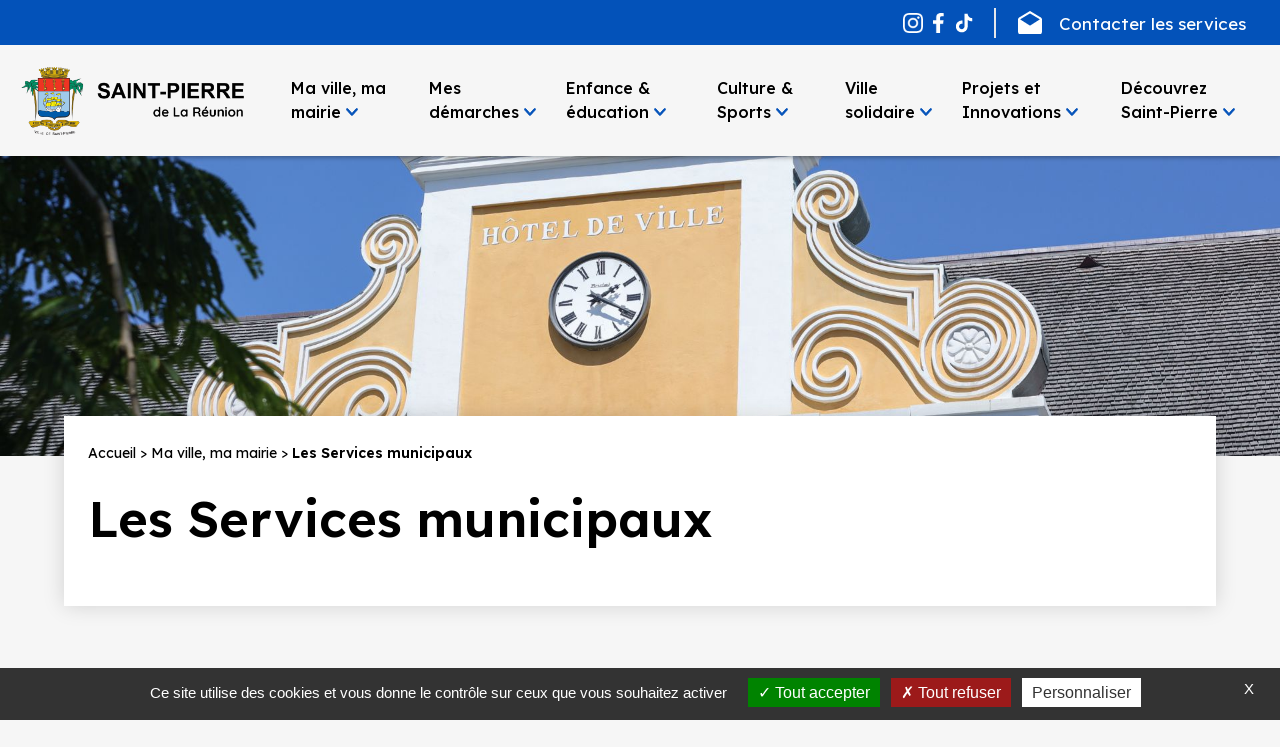

--- FILE ---
content_type: text/html; charset=UTF-8
request_url: https://www.saintpierre.re/ma-ville-ma-mairie/les-services-municipaux
body_size: 21582
content:


<!-- THEME DEBUG -->
<!-- THEME HOOK: 'html' -->
<!-- FILE NAME SUGGESTIONS:
   * html--node--86.html.twig
   * html--node--%.html.twig
   * html--node.html.twig
   x html.html.twig
-->
<!-- BEGIN OUTPUT from 'themes/custom/mdsp/templates/layout/html.html.twig' -->
<!DOCTYPE html>
<html lang="fr" dir="ltr" prefix="content: http://purl.org/rss/1.0/modules/content/  dc: http://purl.org/dc/terms/  foaf: http://xmlns.com/foaf/0.1/  og: http://ogp.me/ns#  rdfs: http://www.w3.org/2000/01/rdf-schema#  schema: http://schema.org/  sioc: http://rdfs.org/sioc/ns#  sioct: http://rdfs.org/sioc/types#  skos: http://www.w3.org/2004/02/skos/core#  xsd: http://www.w3.org/2001/XMLSchema# ">
<head>
    <meta charset="utf-8" />
<meta name="Generator" content="Drupal 9 (https://www.drupal.org)" />
<meta name="MobileOptimized" content="width" />
<meta name="HandheldFriendly" content="true" />
<meta name="viewport" content="width=device-width, initial-scale=1.0" />
<link rel="icon" href="/themes/custom/mdsp/favicon.ico" type="image/vnd.microsoft.icon" />
<link rel="canonical" href="https://www.saintpierre.re/ma-ville-ma-mairie/les-services-municipaux" />
<link rel="shortlink" href="https://www.saintpierre.re/node/86" />
</head-placeholder>
    <title>Les Services municipaux | Mairie de Saint-Pierre</title>
    <meta name="description" content="Saint-Pierre est la Capitale du Sud de l’île de La Réunion. Un cadre de vie unique, de la plage aux montagnes, entre histoire et modernité, culture et plaisir.">
    <meta name="theme-color" content="#fff">
    <link rel="stylesheet" media="all" href="/sites/default/files/css/css_DRM6jn5AIqqba2YHIib_4fkO4SoRL31S9Kyhor0UomI.css" />
<link rel="stylesheet" media="all" href="/sites/default/files/css/css_-Pn0RAfmhHdrvTryOCvQxvwSIc8j4ox8XmXvhGlcl80.css" />
<link rel="stylesheet" media="all" href="https://sibforms.com/forms/end-form/build/sib-styles.css" as="style" />
<link rel="stylesheet" media="all" href="/sites/default/files/css/css_J1QhJu126pvCQ2b_Svsy1Tz1UIEK2SGJY62F_ioN-NM.css" />
</css-placeholder>
    </js-placeholder>
    <link rel="preconnect" href="https://fonts.googleapis.com" >
    <link rel="preconnect" href="https://fonts.gstatic.com" crossorigin>
    <link href="https://fonts.googleapis.com/css2?family=DM+Sans:ital,opsz,wght@0,9..40,100..1000;1,9..40,100..1000&family=Lexend:wght@100..900&family=Playfair+Display:ital,wght@0,400..900;1,400..900&family=Whisper&display=swap" rel="stylesheet">
    <script src="https://www.youtube.com/iframe_api" defer="defer"></script>
</head>
<body >
    
    

<!-- THEME DEBUG -->
<!-- THEME HOOK: 'off_canvas_page_wrapper' -->
<!-- BEGIN OUTPUT from 'core/themes/stable/templates/content/off-canvas-page-wrapper.html.twig' -->
  <div class="dialog-off-canvas-main-canvas" data-off-canvas-main-canvas>
    

<!-- THEME DEBUG -->
<!-- THEME HOOK: 'page' -->
<!-- FILE NAME SUGGESTIONS:
   * page--node--86.html.twig
   * page--node--%.html.twig
   * page--node.html.twig
   x page.html.twig
-->
<!-- BEGIN OUTPUT from 'themes/custom/mdsp/templates/layout/page.html.twig' -->

<div class="layout-container">
    <header class="header" role="banner">
    <div class="header-top">
        <div class="columns is-vcentered mt-0 columns-header is-desktop">
            <div class="column is-12 is-7-desktop flash-infos">
                

<!-- THEME DEBUG -->
<!-- THEME HOOK: 'block' -->
<!-- FILE NAME SUGGESTIONS:
   * block--flash-infos-block.html.twig
   * block--flash-infos.html.twig
   x block.html.twig
-->
<!-- BEGIN OUTPUT from 'core/themes/classy/templates/block/block.html.twig' -->
<div class="block block-flash-infos block-flash-infos-block">
  
    
      

<!-- THEME DEBUG -->
<!-- THEME HOOK: 'flash_infos_block' -->
<!-- BEGIN OUTPUT from 'modules/custom/flash_infos/templates/flash-infos-block.html.twig' -->


<!-- END OUTPUT from 'modules/custom/flash_infos/templates/flash-infos-block.html.twig' -->


  </div>

<!-- END OUTPUT from 'core/themes/classy/templates/block/block.html.twig' -->


            </div>
            <div class="column is-12 is-5-desktop">
                <div class="columns is-mobile is-vcentered is-justify-content-flex-end header-actions">
                    <div class="column is-hidden-desktop">
                        <a href="/">
                            <img class="main-logo b-lazy" data-src="/themes/custom/mdsp/assets/images/logo-small.png" alt="SAINT-PIERRE de La Réunion" height="40" width="40" />
                        </a>
                    </div>

                    <div class="column is-narrow social-list mr-[10px] pr-[10px] is-flex is-vcentered border-r-2">
                        <a href="https://www.instagram.com/ville_saintpierre/" class="social-link" target="_blank">
                            <img src="/themes/custom/mdsp/assets/images/instagram.png" alt="instagram"
                                 class="social-icon is-hidden-mobile is-hidden-tablet-only mr-[10px] w-auto h-[20px]">
                            <img src="/themes/custom/mdsp/assets/images/instagram.png" alt="instagram"
                                 style="filter: invert(1)"
                                 class="social-icon is-hidden-desktop-only is-hidden-widescreen mr-[10px] w-auto h-[20px]">
                        </a>
                        <a href="https://www.facebook.com/ville.saintpierre" class="social-link" target="_blank">
                            <img src="/themes/custom/mdsp/assets/images/facebook.png" alt="facebook"
                                 class="social-icon is-hidden-mobile is-hidden-tablet-only mr-[10px] w-auto h-[20px]">
                            <img src="/themes/custom/mdsp/assets/images/facebook.png" alt="facebook"
                                 style="filter: invert(1)"
                                 class="social-icon is-hidden-desktop-only is-hidden-widescreen mr-[10px] w-auto h-[20px]">
                        </a>
                        <a href="https://www.tiktok.com/@villedesaintpierre" class="social-link" target="_blank">
                            <img src="/themes/custom/mdsp/assets/images/icons/tiktok.svg" alt="facebook"
                                 class="social-icon is-hidden-mobile is-hidden-tablet-only mr-[10px] w-auto h-[20px]">
                            <img src="/themes/custom/mdsp/assets/images/icons/tiktok.svg" alt="facebook"
                                 style="filter: invert(1)"
                                 class="social-icon is-hidden-desktop-only is-hidden-widescreen mr-[10px] w-auto h-[20px]">
                        </a>
                    </div>

                    <div class="column is-narrow">
                        <a class="contact-link" href="/ma-ville-ma-mairie/la-mairie-de-saint-pierre/services-administratifs">
                            <img class="contact-icon is-hidden-desktop" src="/themes/custom/mdsp/assets/images/envelope-black.svg" alt="envelope" height="25" width="24" />
                            <img class="contact-icon is-hidden-mobile is-hidden-tablet-only" src="/themes/custom/mdsp/assets/images/envelope.svg" alt="envelope" height="25" width="24" />
                            <span class="contact-text is-hidden-mobile is-hidden-tablet-only is-hidden-desktop-only">Contacter les services</span>
                            <span class="contact-text is-hidden-mobile is-hidden-tablet-only is-hidden-widescreen">Contact</span>
                        </a>
                    </div>
                    <div class="column is-narrow is-hidden-desktop search-top">
                        <img class="search-icon-trigger is-hidden-desktop" src="/themes/custom/mdsp/assets/images/glass-black.svg" alt="Search" width="24" height="24" />
                        

<!-- THEME DEBUG -->
<!-- THEME HOOK: 'region' -->
<!-- FILE NAME SUGGESTIONS:
   * region--menu-target.html.twig
   x region.html.twig
-->
<!-- BEGIN OUTPUT from 'core/themes/classy/templates/layout/region.html.twig' -->
  <div class="region region-menu-target">
    

<!-- THEME DEBUG -->
<!-- THEME HOOK: 'block' -->
<!-- FILE NAME SUGGESTIONS:
   * block--searchapipagesearchblockform.html.twig
   * block--search-api-page-form-block.html.twig
   * block--search-api-page.html.twig
   x block.html.twig
-->
<!-- BEGIN OUTPUT from 'core/themes/classy/templates/block/block.html.twig' -->
<div class="search-api-page-block-form-recherche search-api-page-block-form search-form search-block-form container-inline block block-search-api-page block-search-api-page-form-block" data-drupal-selector="search-api-page-block-form-recherche" id="block-searchapipagesearchblockform">
  
    
      

<!-- THEME DEBUG -->
<!-- THEME HOOK: 'form' -->
<!-- BEGIN OUTPUT from 'themes/custom/mdsp/templates/form/form.html.twig' -->
<div class="container">
    <form action="/ma-ville-ma-mairie/les-services-municipaux" method="post" id="search-api-page-block-form-recherche" accept-charset="UTF-8">
        

<!-- THEME DEBUG -->
<!-- THEME HOOK: 'form_element' -->
<!-- BEGIN OUTPUT from 'core/themes/classy/templates/form/form-element.html.twig' -->
<div class="js-form-item form-item js-form-type-search-api-autocomplete form-type-search-api-autocomplete js-form-item-keys form-item-keys form-no-label">
      

<!-- THEME DEBUG -->
<!-- THEME HOOK: 'form_element_label' -->
<!-- BEGIN OUTPUT from 'core/themes/classy/templates/form/form-element-label.html.twig' -->
<label for="edit-keys" class="visually-hidden">Rechercher</label>
<!-- END OUTPUT from 'core/themes/classy/templates/form/form-element-label.html.twig' -->


        

<!-- THEME DEBUG -->
<!-- THEME HOOK: 'input__textfield' -->
<!-- FILE NAME SUGGESTIONS:
   * input--textfield.html.twig
   x input.html.twig
-->
<!-- BEGIN OUTPUT from 'themes/custom/mdsp/templates/form/input.html.twig' -->
    <div class="search-input-wrapper">
        <input title="Saisir les termes à rechercher." data-drupal-selector="edit-keys" data-search-api-autocomplete-search="recherche" class="form-autocomplete form-text" data-autocomplete-path="/search_api_autocomplete/recherche" type="text" id="edit-keys" name="keys" value="" size="15" maxlength="128" placeholder="Rechercher sur le site..." />
    </div>

<!-- END OUTPUT from 'themes/custom/mdsp/templates/form/input.html.twig' -->


        </div>

<!-- END OUTPUT from 'core/themes/classy/templates/form/form-element.html.twig' -->



<!-- THEME DEBUG -->
<!-- THEME HOOK: 'input__hidden' -->
<!-- FILE NAME SUGGESTIONS:
   * input--hidden.html.twig
   x input.html.twig
-->
<!-- BEGIN OUTPUT from 'themes/custom/mdsp/templates/form/input.html.twig' -->
    <input autocomplete="off" data-drupal-selector="form-erf6vjhfs-edzvarlt3t-peqi7irs-drk3hhfw-0dqc" type="hidden" name="form_build_id" value="form-ERF6Vjhfs_eDZvarlT3t-Peqi7iRS_DRK3HHFw-0dQc" />

<!-- END OUTPUT from 'themes/custom/mdsp/templates/form/input.html.twig' -->



<!-- THEME DEBUG -->
<!-- THEME HOOK: 'input__hidden' -->
<!-- FILE NAME SUGGESTIONS:
   * input--hidden.html.twig
   x input.html.twig
-->
<!-- BEGIN OUTPUT from 'themes/custom/mdsp/templates/form/input.html.twig' -->
    <input data-drupal-selector="edit-search-api-page-block-form-recherche" type="hidden" name="form_id" value="search_api_page_block_form_recherche" />

<!-- END OUTPUT from 'themes/custom/mdsp/templates/form/input.html.twig' -->



<!-- THEME DEBUG -->
<!-- THEME HOOK: 'container' -->
<!-- BEGIN OUTPUT from 'core/themes/classy/templates/form/container.html.twig' -->
<div data-drupal-selector="edit-actions" class="form-actions js-form-wrapper form-wrapper" id="edit-actions--2">

<!-- THEME DEBUG -->
<!-- THEME HOOK: 'input__submit' -->
<!-- FILE NAME SUGGESTIONS:
   * input--submit.html.twig
   x input.html.twig
-->
<!-- BEGIN OUTPUT from 'themes/custom/mdsp/templates/form/input.html.twig' -->
    <input class="search-form__submit button js-form-submit form-submit" data-drupal-selector="edit-submit" type="submit" id="edit-submit" name="op" value="Rechercher" />

<!-- END OUTPUT from 'themes/custom/mdsp/templates/form/input.html.twig' -->

</div>

<!-- END OUTPUT from 'core/themes/classy/templates/form/container.html.twig' -->


    </form>
</div>

<!-- END OUTPUT from 'themes/custom/mdsp/templates/form/form.html.twig' -->


  </div>

<!-- END OUTPUT from 'core/themes/classy/templates/block/block.html.twig' -->


  </div>

<!-- END OUTPUT from 'core/themes/classy/templates/layout/region.html.twig' -->


                    </div>
                    <div class="column is-narrow is-hidden-desktop">
                        <img class="burger-icon" src="/themes/custom/mdsp/assets/images/burger.svg" alt="Menu burger" width="32" height="32" />
                    </div>
                </div>
            </div>
        </div>
    </div>
    <div class="header-nav">
        <div class="columns is-justify-content-space-between is-vcentered">
            <div class="column is-narrow pt-0 pb-0">
                <a href="/" title="Accueil">
                    <img class="main-logo is-hidden-mobile is-hidden-tablet-only b-lazy" data-src="/themes/custom/mdsp/assets/images/logo.png" alt="SAINT-PIERRE de La Réunion" height="90" />
                </a>
            </div>
            <div class="column is-flex is-justify-content-end pt-0 pb-0 global-nav">
                

<!-- THEME DEBUG -->
<!-- THEME HOOK: 'menu__main' -->
<!-- FILE NAME SUGGESTIONS:
   x menu--main.html.twig
   x menu--main.html.twig
   * menu.html.twig
-->
<!-- BEGIN OUTPUT from 'themes/custom/mdsp/templates/navigation/menu--main.html.twig' -->

<ul class="main-nav is-flex-desktop">

    
                                    <li class="main-nav-item">
                <span class="main-nav-link"><a href="/ma-ville-ma-mairie" tableindex="-1" data-drupal-link-system-path="taxonomy/term/20">Ma ville, ma mairie</a></span>
                                            <div class="sub-nav">
                    <div class="columns is-multiline">
                        <div class="column is-12-desktop is-3-widescreen is-hidden-mobile is-hidden-tablet-only">
                            <p class="sub-nav-title">Ma ville, ma mairie</p>
                        </div>
                        <div class="column is-12-desktop is-9-widescreen">
                            <div class="columns cols-links is-mobile">
                                
                                                                                                                                                                                                                                                                                                                                                                                                                                                                                                                                                                                                                                                                                                                                                                                                                                                                                                                                
                                
                                                                                                                                                                                    
                                    
                                    
    
            
        
                                                <div class="col-1 column is-6-desktop is-12-mobile is-multiline">
                
                <p class="sub-nav-heading"><a href="/ma-ville-ma-mairie/le-conseil-municipal" title="Lien vers la page taxonomique &quot;Le conseil municipal&quot;" data-drupal-link-system-path="taxonomy/term/74">Le conseil municipal</a></p>
                                    <div class="sub-nav-list">
                        
    
            
        
                    <a href="/ma-ville-ma-mairie/le-conseil-municipal/le-maire-de-saint-pierre" title="Lien direct vers la page &quot;Attributions et compétences&quot;" class="sub-nav-list-link" data-drupal-link-system-path="node/27">Le Maire</a>
                    
        
                    <a href="/ma-ville-ma-mairie/le-conseil-municipal/les-conseillers-municipaux" class="sub-nav-list-link" data-drupal-link-system-path="node/361">Les conseillers municipaux</a>
                    
        
                    <a href="/ma-ville-ma-mairie/le-conseil-municipal/expression-des-listes-d-opposition" class="sub-nav-list-link" data-drupal-link-system-path="node/1136">Expression des listes d&#039;opposition</a>
            
                    </div>
                
                                    </div>
                                    
            
                                                                                                                                                                                    
                                    
                                    
    
            
        
                                                <div class="col-2 column is-6-desktop is-12-mobile is-multiline">
                
                <p class="sub-nav-heading"><a href="/ma-ville-ma-mairie/la-mairie-de-saint-pierre" data-drupal-link-system-path="taxonomy/term/75">La mairie de Saint-Pierre</a></p>
                                    <div class="sub-nav-list">
                        
    
            
        
                    <a href="/ma-ville-ma-mairie/la-mairie-de-saint-pierre/services-administratifs" class="sub-nav-list-link" data-drupal-link-system-path="node/108">Services administratifs</a>
                    
        
                    <a href="/ma-ville-ma-mairie/la-mairie-de-saint-pierre/mairies-annexes" class="sub-nav-list-link" data-drupal-link-system-path="node/109">Mairies annexes</a>
                    
        
                    <a href="/ma-ville-ma-mairie/la-mairie-de-saint-pierre/magazine-la-voie-du-sud" class="sub-nav-list-link" data-drupal-link-system-path="node/111">Magazine &quot;La Voie du Sud&quot;</a>
                    
        
                    <a href="/ma-ville-ma-mairie/la-mairie-de-saint-pierre/organigramme" class="sub-nav-list-link" data-drupal-link-system-path="node/1215">Organigramme</a>
            
                    </div>
                
                                    </div>
                                    
            
                                                                                                                                                                                    
                                    
                                    
    
            
        
                                                <div class="col-3 column is-6-desktop is-12-mobile is-multiline">
                
                <p class="sub-nav-heading"><a href="/ma-ville-ma-mairie/les-publications" data-drupal-link-system-path="taxonomy/term/94">Les publications</a></p>
                                    <div class="sub-nav-list">
                        
    
            
        
                    <a href="/ma-ville-ma-mairie/les-publications/les-seances-du-conseil-municipal" class="sub-nav-list-link" data-drupal-link-system-path="taxonomy/term/254">Séances des Conseils Municipaux</a>
                    
        
                    <a href="/ma-ville-ma-mairie/les-publications/arretes-de-delegation" class="sub-nav-list-link" data-drupal-link-system-path="taxonomy/term/389">Arrêtés de Délégations</a>
                    
        
                    <a href="/ma-ville-ma-mairie/les-publications/arretes-de-travaux" class="sub-nav-list-link" data-drupal-link-system-path="taxonomy/term/263">Arrêtés de travaux</a>
                    
        
                    <a href="/ma-ville-ma-mairie/les-publications/arretes-relatifs-aux-manifestations" class="sub-nav-list-link" data-drupal-link-system-path="taxonomy/term/266">Arrêtés relatifs aux Manifestations</a>
                    
        
                    <a href="https://www.saintpierre.re/ma-ville-ma-mairie/les-publications/avis-de-publicite-0" class="sub-nav-list-link">Avis de publicité</a>
                    
        
                    <a href="/ma-ville-ma-mairie/les-publications/enquetes-publiques" title="Lien vers la page &quot;Enquêtes publiques&quot;" class="sub-nav-list-link" data-drupal-link-system-path="taxonomy/term/257">Enquêtes publiques</a>
                    
        
                    <a href="/ma-ville-ma-mairie/les-publications/les-autres-arretes" class="sub-nav-list-link" data-drupal-link-system-path="taxonomy/term/269">Les autres Arrêtés</a>
                    
        
                    <a href="https://www.saintpierre.re/ma-ville-ma-mairie/les-publications/egalite-professionnelle-femmes-hommes" class="sub-nav-list-link">Egalité professionnelle femmes hommes</a>
                    
        
                    <a href="/ma-ville-ma-mairie/les-publications/documents-budgetaires" class="sub-nav-list-link" data-drupal-link-system-path="node/110">Documents budgétaires</a>
            
                    </div>
                
                                    </div>
                                    
            
                                                                                                                                                                                                                                                                
                                    
                                    
    
            
        
                                                <div class="col-4 column is-6-desktop is-12-mobile is-multiline">
                
                <p class="sub-nav-heading"><a href="/ma-ville-ma-mairie/economie-et-emploi" data-drupal-link-system-path="taxonomy/term/77">Economie et emplois</a></p>
                                    <div class="sub-nav-list">
                        
    
            
        
                    <a href="/ma-ville-ma-mairie/economie-et-emploi/les-marches-publics" class="sub-nav-list-link" data-drupal-link-system-path="node/113">Les marchés publics</a>
            
                    </div>
                
                                    
                    
        
                            
                <p class="sub-nav-heading"><a href="/ma-ville-ma-mairie/les-carnets" data-drupal-link-system-path="taxonomy/term/319">Les carnets</a></p>
                                    <div class="sub-nav-list">
                        
    
            
        
                    <a href="/ma-ville-ma-mairie/les-carnets/les-centenaires" class="sub-nav-list-link" data-drupal-link-system-path="taxonomy/term/325">Les centenaires</a>
                    
        
                    <a href="/ma-ville-ma-mairie/les-carnets/les-noces" title="Lien vers la page taxonomique &quot;Les noces&quot;" class="sub-nav-list-link" data-drupal-link-system-path="taxonomy/term/322">Les noces</a>
                    
        
                    <a href="/ma-ville-ma-mairie/les-carnets/publications-d-etat-civil" class="sub-nav-list-link" data-drupal-link-system-path="taxonomy/term/328">Publications d&#039;état-civil</a>
            
                    </div>
                
                                    </div>
                                    
            
                                                                                                        
                                    
                                    
    
    
                                                                                                                                                                                    
                                    
                                    
    
            
        
                                                            <div class="column is-6-desktop is-12-mobile is-multiline">
                    <p class="sub-nav-heading"><a href="/decouvrez-saint-pierre/le-cadre-de-vie" data-drupal-link-system-path="taxonomy/term/11">Le cadre de vie</a></p>
                                        <div class="sub-nav-list">
                        
    
            
        
                    <a href="/decouvrez-saint-pierre/le-cadre-de-vie/les-plages-0" class="sub-nav-list-link" data-drupal-link-system-path="taxonomy/term/229">La plage</a>
                    
        
                    <a href="/decouvrez-saint-pierre/le-cadre-de-vie/parcs-jardins-et-aires-de-jeux" class="sub-nav-list-link" data-drupal-link-system-path="taxonomy/term/44">Parcs, jardins et aires de jeux</a>
                    
        
                    <a href="/decouvrez-saint-pierre/le-cadre-de-vie/les-marches-de-saint-pierre" class="sub-nav-list-link" data-drupal-link-system-path="taxonomy/term/45">Les marchés de Saint-Pierre</a>
                    
        
                    <a href="/decouvrez-saint-pierre/le-cadre-de-vie/deplacements" class="sub-nav-list-link" data-drupal-link-system-path="node/120">Déplacements</a>
                    
        
                    <a href="/decouvrez-saint-pierre/le-cadre-de-vie/animations-vie-associative" class="sub-nav-list-link" data-drupal-link-system-path="taxonomy/term/311">Vie associative</a>
                    
        
                    <a href="/decouvrez-saint-pierre/le-cadre-de-vie/proprete" class="sub-nav-list-link" data-drupal-link-system-path="node/117">Propreté</a>
                    
        
                    <a href="/decouvrez-saint-pierre/le-cadre-de-vie/stationnement" class="sub-nav-list-link" data-drupal-link-system-path="node/433">Stationnement</a>
                    
        
                    <a href="/decouvrez-saint-pierre/le-cadre-de-vie/tranquilite-et-securite" class="sub-nav-list-link" data-drupal-link-system-path="taxonomy/term/78">Tranquillité et sécurité</a>
                    
        
                    <a href="/decouvrez-saint-pierre/le-cadre-de-vie/la-peche" class="sub-nav-list-link" data-drupal-link-system-path="taxonomy/term/377">La pêche</a>
            
                    </div>
                                    </div>
                    
            
                                                            </div>
                        </div>
                    </div>
                </div>
                        </li>
        
        
                                            <li class="main-nav-item">
                <span class="main-nav-link"><a href="/mes-demarches" title="Label de la rubrique &quot;Mes démarches&quot;" tableindex="-1" data-drupal-link-system-path="taxonomy/term/2">Mes démarches</a></span>
                                            <div class="sub-nav">
                    <div class="columns is-multiline">
                        <div class="column is-12-desktop is-3-widescreen is-hidden-mobile is-hidden-tablet-only">
                            <p class="sub-nav-title">Mes démarches</p>
                        </div>
                        <div class="column is-12-desktop is-9-widescreen">
                            <div class="columns cols-links is-mobile">
                                
                                                                                                                                                                                                                                                                                                                                                                                                                                                                                                                                                                                                                                
                                
                                                                                                        
                                    
                                    
    
    
                                                                                                        
                                    
                                    
    
    
                                                                                                        
                                    
                                    
    
    
                                                                                                        
                                    
                                    
    
    
                                                                                                        
                                    
                                    
    
    
                                                                                                                                                                                                                                                                                                                                                                                                                        
                                    
                                    
    
            
        
                                                            <div class="column is-6-desktop is-12-mobile is-multiline">
                    <p class="sub-nav-heading"><a href="/mes-demarches/etat-civil-citoyennete" title="Lien vers la page taxonomique &quot;Etat civil &amp; Citoyenneté&quot;" data-drupal-link-system-path="taxonomy/term/3">Etat civil &amp; Citoyenneté</a></p>
                                        <div class="sub-nav-list">
                        
    
            
        
                    <a href="/mes-demarches/etat-civil-citoyennete/etat-civil-identite" title="Lien direct vers la page &quot;Etat civil / Identité&quot;" class="sub-nav-list-link" data-drupal-link-system-path="taxonomy/term/58">Etat civil / Identité</a>
                    
        
                    <a href="/mes-demarches/etat-civil-citoyennete/union" title="Lien direct vers la page &quot;Union&quot;" class="sub-nav-list-link" data-drupal-link-system-path="taxonomy/term/26">Union</a>
                    
        
                    <a href="/mes-demarches/etat-civil-citoyennete/naissance" title="Lien vers la page taxonomique &quot;Naissance&quot;" class="sub-nav-list-link" data-drupal-link-system-path="taxonomy/term/90">Naissance</a>
                    
        
                    <a href="/mes-demarches/etat-civil-citoyennete/affaires-funeraires" title="Label de la rubrique &quot;Affaires funéraires&quot;" class="sub-nav-list-link" data-drupal-link-system-path="taxonomy/term/59">Affaires funéraires</a>
                    
        
                    <a href="/mes-demarches/etat-civil-citoyennete/listes-electorales" title="Lien vers la page taxonomique &quot;Listes électorales&quot;" class="sub-nav-list-link" data-drupal-link-system-path="taxonomy/term/19">Listes électorales</a>
            
                    </div>
                                    </div>
                    
                    
        
                                                                                                                    <div class="column is-6-desktop is-12-mobile is-multiline two-col">
                    <p class="sub-nav-heading"><a href="/mes-demarches/reglementation" title="Lien vers la page taxonomique &quot;Réglementation&quot;" data-drupal-link-system-path="taxonomy/term/61">Réglementation</a></p>
                                        <div class="sub-nav-list">
                        
    
            
        
                    <a href="/mes-demarches/reglementation/vente-de-fruits-et-legumes" title="Lien vers la page taxonomique &quot;Règlementation&quot;" class="sub-nav-list-link" data-drupal-link-system-path="node/161">Vente de fruits et légumes</a>
                    
        
                    <a href="/mes-demarches/reglementation-demandes-d-arretes/enseignes" class="sub-nav-list-link" data-drupal-link-system-path="node/163">Enseignes</a>
                    
        
                    <a href="/mes-demarches/reglementation/activites-de-grillades-et-rotisserie" class="sub-nav-list-link" data-drupal-link-system-path="node/162">Activités de grillades et rôtisserie</a>
                    
        
                    <a href="/mes-demarches/reglementation/activites-economiques-diverses" title="Lien vers la page taxonomique &quot;Réglementation&quot;" class="sub-nav-list-link" data-drupal-link-system-path="node/244">Activités économiques diverses</a>
                    
        
                    <a href="/mes-demarches/reglementation-demandes-d-arretes/chambres-d-hotes" title="Lien vers la page taxonomique &quot;Réglementation&quot;" class="sub-nav-list-link" data-drupal-link-system-path="node/235">Chambres d&#039;hôtes</a>
                    
        
                    <a href="/mes-demarches/reglementation-demandes-d-arretes/debits-de-boissons" title="Lien vers la page taxonomique &quot;Réglementation&quot;" class="sub-nav-list-link" data-drupal-link-system-path="node/241">Débits de boissons</a>
                    
        
                    <a href="/mes-demarches/reglementation-demandes-d-arretes/etablissements-recevant-du-public" class="sub-nav-list-link" data-drupal-link-system-path="node/164">Etablissements recevant du public</a>
                    
        
                    <a href="/mes-demarches/reglementation/manifestations" class="sub-nav-list-link" data-drupal-link-system-path="node/165">Manifestations</a>
                    
        
                    <a href="/mes-demarches/reglementation-demandes-d-arretes/meubles-de-tourisme" title="Lien vers la page taxonomique &quot;Réglementation&quot;" class="sub-nav-list-link" data-drupal-link-system-path="node/167">Meublés de Tourisme</a>
                    
        
                    <a href="/mes-demarches/reglementation/publicite-et-pre-enseignes" class="sub-nav-list-link" data-drupal-link-system-path="node/168">Publicité et pré-enseignes</a>
                    
        
                    <a href="/mes-demarches/reglementation-demandes-d-arretes/taxe-locale-sur-la-publicite-exterieure" class="sub-nav-list-link" data-drupal-link-system-path="node/169">Taxe locale sur publicité extérieure</a>
                    
        
                    <a href="/mes-demarches/reglementation/vente-de-fleurs-coupees" title="Lien vers la page taxonomique &quot;Réglementation&quot;" class="sub-nav-list-link" data-drupal-link-system-path="node/247">Vente de fleurs coupées</a>
            
                    </div>
                                    </div>
                    
                    
        
                                                            <div class="column is-6-desktop is-12-mobile is-multiline">
                    <p class="sub-nav-heading"><a href="/mes-demarches/urbanisme" data-drupal-link-system-path="taxonomy/term/91">Urbanisme</a></p>
                                        <div class="sub-nav-list">
                        
    
            
        
                    <a href="/mes-demarches/urbanisme/autorisation-d-urbanisme" class="sub-nav-list-link" data-drupal-link-system-path="node/1000">Autorisation d&#039;urbanisme</a>
                    
        
                    <a href="/mes-demarches/urbanisme/demande-de-certificat-d-adressage" class="sub-nav-list-link" data-drupal-link-system-path="node/41">Demande de Certificat d&#039;adressage</a>
                    
        
                    <a href="/mes-demarches/urbanisme/participation-par-voie-electronique" class="sub-nav-list-link" data-drupal-link-system-path="node/3233">Participation par voie électronique</a>
            
                    </div>
                                    </div>
                    
                    
        
                                                            <div class="column is-6-desktop is-12-mobile is-multiline">
                    <p class="sub-nav-heading"><a href="/mes-demarches/education" data-drupal-link-system-path="taxonomy/term/60">Education</a></p>
                                        <div class="sub-nav-list">
                        
    
            
        
                    <a href="/enfance-et-education/restauration-scolaire/paiement-de-la-cantine" class="sub-nav-list-link" data-drupal-link-system-path="node/133">Paiement de la restauration scolaire</a>
                    
        
                    <a href="https://saintpierre-familles.saintpierre.re/" class="sub-nav-list-link">Inscriptions scolaires</a>
            
                    </div>
                                    </div>
                    
            
                                                            </div>
                        </div>
                    </div>
                </div>
                        </li>
        
        
                                            <li class="main-nav-item">
                <span class="main-nav-link"><a href="/enfance-et-education" tableindex="-1" data-drupal-link-system-path="taxonomy/term/46">Enfance &amp; éducation</a></span>
                                            <div class="sub-nav">
                    <div class="columns is-multiline">
                        <div class="column is-12-desktop is-3-widescreen is-hidden-mobile is-hidden-tablet-only">
                            <p class="sub-nav-title">Enfance &amp; éducation</p>
                        </div>
                        <div class="column is-12-desktop is-9-widescreen">
                            <div class="columns cols-links is-mobile">
                                
                                                                                                                                                                                                                                                                                                                                                                                                                                                                                                                                                                                                                                
                                
                                                                                                        
                                    
                                    
    
    
                                                                                                        
                                    
                                    
    
    
                                                                                                        
                                    
                                    
    
    
                                                                                                        
                                    
                                    
    
    
                                                                                                        
                                    
                                    
    
    
                                                                                                                                                                                                                                                                                                                                                                                                                        
                                    
                                    
    
            
        
                                                            <div class="column is-6-desktop is-12-mobile is-multiline">
                    <p class="sub-nav-heading"><a href="/enfance-et-education/scolarite" title="Lien vers la page taxonomique &quot;Scolarité&quot;" data-drupal-link-system-path="taxonomy/term/15">Scolarité</a></p>
                                        <div class="sub-nav-list">
                        
    
            
        
                    <a href="/enfance-et-education/scolarite/toutes-les-ecoles" class="sub-nav-list-link" data-drupal-link-system-path="node/84">Toutes les écoles</a>
                    
        
                    <a href="/enfance-et-education/scolarite/calendrier-scolaire" class="sub-nav-list-link" data-drupal-link-system-path="node/129">Calendrier scolaire</a>
                    
        
                    <a href="/enfance-et-education/scolarite/garderies" class="sub-nav-list-link" data-drupal-link-system-path="node/130">Garderies</a>
                    
        
                    <a href="https://saintpierre-familles.saintpierre.re/" class="sub-nav-list-link">Inscriptions scolaires</a>
            
                    </div>
                                    </div>
                    
                    
        
                                                            <div class="column is-6-desktop is-12-mobile is-multiline">
                    <p class="sub-nav-heading"><a href="/enfance-et-education/restauration-scolaire" title="Lien vers la page taxonomique &quot;Restauration scolaire&quot;" data-drupal-link-system-path="taxonomy/term/16">Restauration scolaire</a></p>
                                        <div class="sub-nav-list">
                        
    
            
        
                    <a href="/enfance-et-education/restauration-scolaire/paiement-de-la-cantine" class="sub-nav-list-link" data-drupal-link-system-path="node/133">Paiement de la cantine</a>
                    
        
                    <a href="/enfance-et-education/restauration-scolaire/menus-de-la-restauration-scolaire" class="sub-nav-list-link" data-drupal-link-system-path="node/4795">Menus de la restauration scolaire</a>
            
                    </div>
                                    </div>
                    
                    
        
                                                            <div class="column is-6-desktop is-12-mobile is-multiline">
                    <p class="sub-nav-heading"><a href="/enfance-et-education/activites-jeunes" data-drupal-link-system-path="taxonomy/term/85">Activités jeunes</a></p>
                                        <div class="sub-nav-list">
                        
    
            
        
                    <a href="/enfance-et-education/activites-jeunes/activites-culturelles" class="sub-nav-list-link" data-drupal-link-system-path="taxonomy/term/368">Activités culturelles</a>
                    
        
                    <a href="/enfance-et-education/activites-jeunes/activites-sportives" class="sub-nav-list-link" data-drupal-link-system-path="taxonomy/term/371">Activités sportives</a>
                    
        
                    <a href="/enfance-et-education/activites-jeunes/animations-vacances" class="sub-nav-list-link" data-drupal-link-system-path="taxonomy/term/374">Animations vacances</a>
            
                    </div>
                                    </div>
                    
                    
        
                                                            <div class="column is-6-desktop is-12-mobile is-multiline">
                    <p class="sub-nav-heading"><a href="/enfance-et-education/vie-participative" data-drupal-link-system-path="taxonomy/term/187">Vie participative</a></p>
                                        <div class="sub-nav-list">
                        
    
            
        
                    <a href="/enfance-et-education/vie-participative/conseil-municipal-des-enfants" class="sub-nav-list-link" data-drupal-link-system-path="node/430">Conseil Municipal des enfants</a>
            
                    </div>
                                    </div>
                    
            
                                                            </div>
                        </div>
                    </div>
                </div>
                        </li>
        
        
                                            <li class="main-nav-item">
                <span class="main-nav-link"><span title="Label Mégamenu &quot;Culture et sport&quot;" tableindex="-1">Culture &amp; Sports</span></span>
                                            <div class="sub-nav">
                    <div class="columns is-multiline">
                        <div class="column is-12-desktop is-3-widescreen is-hidden-mobile is-hidden-tablet-only">
                            <p class="sub-nav-title">Culture &amp; Sports</p>
                        </div>
                        <div class="column is-12-desktop is-9-widescreen">
                            <div class="columns cols-links is-mobile">
                                
                                                                                                                                                                                                                                                                                                                                                                                                                                                                                
                                
                                                                                                        
                                    
                                    
    
    
                                                                                                        
                                    
                                    
    
    
                                                                                                        
                                    
                                    
    
    
                                                                                                        
                                    
                                    
    
    
                                                                                                        
                                    
                                    
    
    
                                                                                                                                                                                                                                                                                                                                            
                                    
                                    
    
            
        
                                                            <div class="column is-6-desktop is-12-mobile is-multiline">
                    <p class="sub-nav-heading"><a href="/culture" title="Lien vers la page taxonomique &quot;/culture&quot;" data-drupal-link-system-path="taxonomy/term/17">Culture</a></p>
                                        <div class="sub-nav-list">
                        
    
            
        
                    <a href="https://www.saintpierre.re/culture/les-evenements-culturels" class="sub-nav-list-link">Tous les événements culturels</a>
                    
        
                    <a href="https://www.saintpierre.re/culture/musique" class="sub-nav-list-link">Musique</a>
                    
        
                    <a href="/culture/enseignement-et-activites-artistiques" title="Enseignement et activités artistiques" class="sub-nav-list-link" data-drupal-link-system-path="taxonomy/term/181">Enseignement et activités artistiques</a>
                    
        
                    <a href="/culture/theatre-et-danse" class="sub-nav-list-link" data-drupal-link-system-path="taxonomy/term/48">Théâtre et danse</a>
                    
        
                    <a href="/culture/arts-visuels-et-cinema" class="sub-nav-list-link" data-drupal-link-system-path="taxonomy/term/49">Arts visuels et cinéma</a>
                    
        
                    <a href="/culture/bibliotheques-et-mediatheques" title="Bibliothèques et médiathèques" class="sub-nav-list-link" data-drupal-link-system-path="taxonomy/term/241">Bibliothèques et médiathèques</a>
            
                    </div>
                                    </div>
                    
                    
        
                                                            <div class="column is-6-desktop is-12-mobile is-multiline">
                    <p class="sub-nav-heading"><a href="/sport-et-loisirs" data-drupal-link-system-path="taxonomy/term/54">Sport et loisirs</a></p>
                                        <div class="sub-nav-list">
                        
    
            
        
                    <a href="https://www.saintpierre.re/sport-et-loisirs/l-actualite-sportive" class="sub-nav-list-link">L&#039;actualité sportive</a>
                    
        
                    <a href="/sport-et-loisirs/l-office-des-sports-et-du-temps-libre" title="L&#039;Office des Sports et du Temps Libre" class="sub-nav-list-link" data-drupal-link-system-path="taxonomy/term/227">L&#039;Office des Sports et du Temps Libre</a>
                    
        
                    <a href="/enfance-et-education/activites-jeunes/activites-sportives/ecole-municipale-des-sports" class="sub-nav-list-link" data-drupal-link-system-path="node/142">Ecole municipale des sports</a>
                    
        
                    <a href="/sport-et-loisirs/equipements-sportifs" class="sub-nav-list-link" data-drupal-link-system-path="taxonomy/term/55">Equipements sportifs</a>
            
                    </div>
                                    </div>
                    
                    
        
                                                            <div class="column is-6-desktop is-12-mobile is-multiline">
                    <p class="sub-nav-heading"><a href="/les-grands-evenements" title="Lien vers la page taxonomique &quot;Les grands évènements&quot;" data-drupal-link-system-path="taxonomy/term/293">Grands évènements</a></p>
                                        <div class="sub-nav-list">
                        
    
            
        
                    <a href="/salon-athena" title="Lien vers la page taxonomique &quot;Salon du livre Athena&quot;" class="sub-nav-list-link" data-drupal-link-system-path="taxonomy/term/406">Salon du livre ATHENA</a>
                    
        
                    <a href="/les-grands-evenements/la-fete-de-la-fraise" title="Lien vers la page taxonomique fête de la Fraise" class="sub-nav-list-link" data-drupal-link-system-path="taxonomy/term/461">Fête de la Fraise</a>
                    
        
                    <a href="/les-grands-evenements/le-grand-raid" title="Lien vers la page taxonomique &quot;Le Grand Raid&quot;" class="sub-nav-list-link" data-drupal-link-system-path="taxonomy/term/302">Le Grand Raid</a>
                    
        
                    <a href="/les-grands-evenements/dipavali" title="Lien vers la page taxonomique &quot;Dipavali&quot;" class="sub-nav-list-link" data-drupal-link-system-path="taxonomy/term/299">Dipavali</a>
                    
        
                    <a href="/les-grands-evenements/festival-le-sakifo" title="Lien vers la page taxonomique &quot;Festival le Sakifo&quot;" class="sub-nav-list-link" data-drupal-link-system-path="taxonomy/term/296">Le Sakifo</a>
            
                    </div>
                                    </div>
                    
            
                                                            </div>
                        </div>
                    </div>
                </div>
                        </li>
        
        
                                            <li class="main-nav-item">
                <span class="main-nav-link"><a href="/ville-solidaire" tableindex="-1" data-drupal-link-system-path="taxonomy/term/4">Ville solidaire</a></span>
                                            <div class="sub-nav">
                    <div class="columns is-multiline">
                        <div class="column is-12-desktop is-3-widescreen is-hidden-mobile is-hidden-tablet-only">
                            <p class="sub-nav-title">Ville solidaire</p>
                        </div>
                        <div class="column is-12-desktop is-9-widescreen">
                            <div class="columns cols-links is-mobile">
                                
                                                                                                                                                                                                                                                                                                                                                                                                                                                                                                                                                                                                                                                                                                                                                                                
                                
                                                                                                        
                                    
                                    
    
    
                                                                                                        
                                    
                                    
    
    
                                                                                                        
                                    
                                    
    
    
                                                                                                        
                                    
                                    
    
    
                                                                                                        
                                    
                                    
    
    
                                                                                                                                                                                                                                                                                                                                                                                                                                                                                                    
                                    
                                    
    
            
        
                                                            <div class="column is-6-desktop is-12-mobile is-multiline">
                    <p class="sub-nav-heading"><a href="/ville-solidaire/le-ccas" data-drupal-link-system-path="taxonomy/term/104">Le CCAS</a></p>
                                        <div class="sub-nav-list">
                        
    
            
        
                    <a href="/ville-solidaire/le-ccas/l-organisation-du-ccas" class="sub-nav-list-link" data-drupal-link-system-path="taxonomy/term/335">L&#039;organisation du CCAS</a>
                    
        
                    <a href="https://saintpierre.re/ville-solidaire/le-ccas/les-grands-projets" class="sub-nav-list-link">Les grands projets</a>
                    
        
                    <a href="/ville-solidaire/le-ccas/les-elus-du-ccas" class="sub-nav-list-link" data-drupal-link-system-path="taxonomy/term/332">Les élus</a>
                    
        
                    <a href="/ville-solidaire/le-ccas/les-missions" class="sub-nav-list-link" data-drupal-link-system-path="taxonomy/term/329">Les missions</a>
                    
        
                    <a href="/ville-solidaire/le-ccas/avis-et-publicite-du-ccas" class="sub-nav-list-link" data-drupal-link-system-path="taxonomy/term/106">Avis et publicité</a>
            
                    </div>
                                    </div>
                    
                    
        
                                                            <div class="column is-6-desktop is-12-mobile is-multiline">
                    <p class="sub-nav-heading"><a href="/ville-solidaire/enfance-jeunesse-famille" data-drupal-link-system-path="taxonomy/term/338">Enfance, jeunesse et famille</a></p>
                                        <div class="sub-nav-list">
                        
    
            
        
                    <a href="/ville-solidaire/enfance-jeunesse-famille/loisirs-pour" class="sub-nav-list-link" data-drupal-link-system-path="taxonomy/term/341">Loisirs pour tous</a>
                    
        
                    <a href="/ville-solidaire/enfance-jeunesse-famille/petite-enfance" class="sub-nav-list-link" data-drupal-link-system-path="taxonomy/term/211">Petite enfance</a>
            
                    </div>
                                    </div>
                    
                    
        
                                                            <div class="column is-6-desktop is-12-mobile is-multiline">
                    <p class="sub-nav-heading"><a href="/ville-solidaire/solidarites-accompagnement" data-drupal-link-system-path="taxonomy/term/105">Solidarités &amp; Accompagnement</a></p>
                                        <div class="sub-nav-list">
                        
    
            
        
                    <a href="/ville-solidaire/solidarites-accompagnement/les-seniors" class="sub-nav-list-link" data-drupal-link-system-path="taxonomy/term/217">Les seniors</a>
                    
        
                    <a href="/ville-solidaire/solidarites-accompagnement/amelioration-du-cadre-de-vie-solidarite" class="sub-nav-list-link" data-drupal-link-system-path="taxonomy/term/220">Habitat</a>
                    
        
                    <a href="/ville-solidaire/solidarites-accompagnement/insertion-sociale-et-professionnelle" class="sub-nav-list-link" data-drupal-link-system-path="taxonomy/term/223">Insertion professionnelle</a>
                    
        
                    <a href="/ville-solidaire/solidarites-accompagnement/au-plus-pres-des-publics-defavorises" class="sub-nav-list-link" data-drupal-link-system-path="taxonomy/term/356">Au plus près des publics défavorisés</a>
                    
        
                    <a href="/ville-solidaire/solidarites-accompagnement/innovation-sociale" class="sub-nav-list-link" data-drupal-link-system-path="taxonomy/term/226">Innovation sociale</a>
            
                    </div>
                                    </div>
                    
                    
        
                                                            <div class="column is-6-desktop is-12-mobile is-multiline">
                    <p class="sub-nav-heading"><a href="/ville-solidaire/vos-demarches-en-ligne" data-drupal-link-system-path="node/230">Vos démarches en ligne</a></p>
                                        <div class="sub-nav-list">
                        
    
            
        
                    <a href="/ville-solidaire/mes-demarches/postuler-au-ccas" class="sub-nav-list-link" data-drupal-link-system-path="node/1363">Candidature spontanée</a>
                    
        
                    <a href="/ville-solidaire/mes-demarches/espace-citoyen" class="sub-nav-list-link" data-drupal-link-system-path="taxonomy/term/359">Espace Citoyen</a>
                    
        
                    <a href="/ville-solidaire/mes-demarches/espace-familles" class="sub-nav-list-link" data-drupal-link-system-path="taxonomy/term/362">Espace Familles</a>
                    
        
                    <a href="/ville-solidaire/mes-demarches/espace-fournisseurs" class="sub-nav-list-link" data-drupal-link-system-path="taxonomy/term/365">Espace Fournisseurs</a>
            
                    </div>
                                    </div>
                    
                    
        
                                                            <div class="column is-6-desktop is-12-mobile is-multiline">
                    <p class="sub-nav-heading"><a href="/ville-solidaire/nous-contacter" data-drupal-link-system-path="taxonomy/term/107">Nous contacter</a></p>
                                        <div class="sub-nav-list">
                        
    
            
        
                    <a href="/ville-solidaire/nous-contacter/annuaire-ccas" class="sub-nav-list-link" data-drupal-link-system-path="node/228">Annuaire</a>
                    
        
                    <a href="/ville-solidaire/nous-contacter/formulaire-de-contact" class="sub-nav-list-link" data-drupal-link-system-path="node/1360">Formulaire en ligne</a>
            
                    </div>
                                    </div>
                    
            
                                                            </div>
                        </div>
                    </div>
                </div>
                        </li>
        
        
                                            <li class="main-nav-item">
                <span class="main-nav-link"><a href="/projets-innovations" title="Label de la rubrique &quot;Projets et innovations&quot;" tableindex="-1" data-drupal-link-system-path="taxonomy/term/272">Projets et Innovations</a></span>
                                            <div class="sub-nav">
                    <div class="columns is-multiline">
                        <div class="column is-12-desktop is-3-widescreen is-hidden-mobile is-hidden-tablet-only">
                            <p class="sub-nav-title">Projets et Innovations</p>
                        </div>
                        <div class="column is-12-desktop is-9-widescreen">
                            <div class="columns cols-links is-mobile">
                                
                                                                                                                                                                                                                                                                                                                                
                                
                                                                                                        
                                    
                                    
    
    
                                                                                                        
                                    
                                    
    
    
                                                                                                        
                                    
                                    
    
    
                                                                                                        
                                    
                                    
    
    
                                                                                                        
                                    
                                    
    
    
                                                                                                                                                                                                                                                                
                                    
                                    
    
            
        
                                                            <div class="column is-6-desktop is-12-mobile is-multiline">
                    <p class="sub-nav-heading"><a href="/projets-innovations/les-projets" data-drupal-link-system-path="taxonomy/term/281">Les projets</a></p>
                                        <div class="sub-nav-list">
                        
    
            
        
                    <a href="/projets-innovations/les-projets/du-plu-vers-un-eco-plu" class="sub-nav-list-link" data-drupal-link-system-path="taxonomy/term/290">Du PLU vers un Eco PLU</a>
                    
        
                    <a href="/projets-innovations/les-projets/financements-feder" class="sub-nav-list-link" data-drupal-link-system-path="taxonomy/term/314">Financements FEDER</a>
            
                    </div>
                                    </div>
                    
                    
        
                                                            <div class="column is-6-desktop is-12-mobile is-multiline">
                    <p class="sub-nav-heading"><a href="/projets-innovations/outils-innovants" data-drupal-link-system-path="taxonomy/term/284">Outils innovants</a></p>
                                        <div class="sub-nav-list">
                        
    
            
        
                    <a href="/projets-innovations/outils-innovants/geosaintpierre" class="sub-nav-list-link" data-drupal-link-system-path="taxonomy/term/275">GeoSaintPierre</a>
                    
        
                    <a href="/projets-innovations/outils-innovants/saint-pierre-360deg" title="Lien vers la page taxonomique &quot;St Pierre à 360° Mapillary&quot;" class="sub-nav-list-link" data-drupal-link-system-path="taxonomy/term/308">Saint-Pierre à 360°</a>
            
                    </div>
                                    </div>
                    
            
                                                            </div>
                        </div>
                    </div>
                </div>
                        </li>
        
        
                                            <li class="main-nav-item">
                <span class="main-nav-link"><a href="/decouvrez-saint-pierre" title="Label de la rubrique &quot;Découvrez Saint-Pierre&quot;" tableindex="-1" data-drupal-link-system-path="taxonomy/term/35">Découvrez Saint-Pierre</a></span>
                                            <div class="sub-nav">
                    <div class="columns is-multiline">
                        <div class="column is-12-desktop is-3-widescreen is-hidden-mobile is-hidden-tablet-only">
                            <p class="sub-nav-title">Découvrez Saint-Pierre</p>
                        </div>
                        <div class="column is-12-desktop is-9-widescreen">
                            <div class="columns cols-links is-mobile">
                                
                                                                                                                                                                                                                                                                                                                                                                                                                                                                                
                                
                                                                                                        
                                    
                                    
    
    
                                                                                                        
                                    
                                    
    
    
                                                                                                        
                                    
                                    
    
    
                                                                                                        
                                    
                                    
    
    
                                                                                                        
                                    
                                    
    
    
                                                                                                                                                                                                                                                                                                                                            
                                    
                                    
    
            
        
                                                                                                                    <div class="column is-6-desktop is-12-mobile is-multiline two-col">
                    <p class="sub-nav-heading"><a href="/decouvrez-saint-pierre/le-cadre-de-vie" data-drupal-link-system-path="taxonomy/term/11">Cadre de vie</a></p>
                                        <div class="sub-nav-list">
                        
    
            
        
                    <a href="/decouvrez-saint-pierre/le-cadre-de-vie/animations-vie-associative" title="Lien vers la page taxonomique &quot;Animations &amp; vie associative&quot;" class="sub-nav-list-link" data-drupal-link-system-path="taxonomy/term/311">Animations &amp; Vie associative</a>
                    
        
                    <a href="/decouvrez-saint-pierre/le-cadre-de-vie/la-peche" class="sub-nav-list-link" data-drupal-link-system-path="taxonomy/term/377">La pêche</a>
                    
        
                    <a href="/decouvrez-saint-pierre/le-cadre-de-vie/les-plages-0" class="sub-nav-list-link" data-drupal-link-system-path="taxonomy/term/229">Les plages</a>
                    
        
                    <a href="/decouvrez-saint-pierre/le-cadre-de-vie/parcs-jardins-et-aires-de-jeux" class="sub-nav-list-link" data-drupal-link-system-path="taxonomy/term/44">Parcs, jardins et aires de jeux</a>
                    
        
                    <a href="/decouvrez-saint-pierre/le-cadre-de-vie/les-marches-de-saint-pierre" class="sub-nav-list-link" data-drupal-link-system-path="taxonomy/term/45">Les marchés de Saint-Pierre</a>
                    
        
                    <a href="/decouvrez-saint-pierre/le-cadre-de-vie/deplacements" class="sub-nav-list-link" data-drupal-link-system-path="node/120">Déplacements</a>
                    
        
                    <a href="/decouvrez-saint-pierre/le-cadre-de-vie/proprete" class="sub-nav-list-link" data-drupal-link-system-path="node/117">Propreté</a>
                    
        
                    <a href="/decouvrez-saint-pierre/le-cadre-de-vie/stationnement" class="sub-nav-list-link" data-drupal-link-system-path="node/433">Stationnement</a>
                    
        
                    <a href="/decouvrez-saint-pierre/le-cadre-de-vie/tranquilite-et-securite" class="sub-nav-list-link" data-drupal-link-system-path="taxonomy/term/78">Tranquillité et sécurité</a>
            
                    </div>
                                    </div>
                    
                    
        
                                                            <div class="column is-6-desktop is-12-mobile is-multiline">
                    <p class="sub-nav-heading"><a href="/decouvrez-saint-pierre/histoire-et-patrimoine" data-drupal-link-system-path="taxonomy/term/93">Histoire et patrimoine</a></p>
                                        <div class="sub-nav-list">
                        
    
            
        
                    <a href="/decouvrez-saint-pierre/histoire-et-patrimoine/l-histoire-de-la-ville" class="sub-nav-list-link" data-drupal-link-system-path="taxonomy/term/478">Histoire de la ville</a>
                    
        
                    <a href="/decouvrez-saint-pierre/histoire-et-patrimoine/l-histoire-en-videos-0" class="sub-nav-list-link" data-drupal-link-system-path="taxonomy/term/475">L&#039;histoire en vidéos</a>
                    
        
                    <a href="/decouvrez-saint-pierre/histoire-et-patrimoine/les-monuments-et-sites-classes" class="sub-nav-list-link" data-drupal-link-system-path="taxonomy/term/481">Sites et monuments classés</a>
                    
        
                    <a href="/enfance-et-education/activites-jeunes/activites-culturelles/sensibilisation-au-patrimoine-de-la" class="sub-nav-list-link" data-drupal-link-system-path="node/253">Les offres éducatives</a>
            
                    </div>
                                    </div>
                    
                    
        
                                                            <div class="column is-6-desktop is-12-mobile is-multiline">
                    <p class="sub-nav-heading"><a href="/decouvrez-saint-pierre/visitez-saint-pierre" data-drupal-link-system-path="taxonomy/term/97">Visitez Saint-Pierre</a></p>
                                        <div class="sub-nav-list">
                        
    
            
        
                    <a href="/decouvrez-saint-pierre/visitez-saint-pierre/visite-virtuelle-de-l-hotel-de-ville" class="sub-nav-list-link" data-drupal-link-system-path="node/208">Visite virtuelle de l&#039;hôtel de ville</a>
                    
        
                    <a href="/decouvrez-saint-pierre/visitez-saint-pierre/visites-guidees" class="sub-nav-list-link" data-drupal-link-system-path="node/499">Visites guidées</a>
            
                    </div>
                                    </div>
                    
            
                                                            </div>
                        </div>
                    </div>
                </div>
                        </li>
        
        
            
</ul>


<!-- END OUTPUT from 'themes/custom/mdsp/templates/navigation/menu--main.html.twig' -->


                            </div>
        </div>
    </div>
</header>

        
    <main role="main">
        <a id="main-content" tabindex="-1"></a>
        <div class="layout-content">
            

<!-- THEME DEBUG -->
<!-- THEME HOOK: 'region' -->
<!-- FILE NAME SUGGESTIONS:
   x region--content.html.twig
   * region.html.twig
-->
<!-- BEGIN OUTPUT from 'themes/custom/mdsp/templates/layout/region--content.html.twig' -->
    <div class="region region-content">
        

<!-- THEME DEBUG -->
<!-- THEME HOOK: 'node' -->
<!-- FILE NAME SUGGESTIONS:
   * node--86--full.html.twig
   * node--86.html.twig
   * node--list-locations--full.html.twig
   x node--list-locations.html.twig
   * node--full.html.twig
   * node.html.twig
-->
<!-- BEGIN OUTPUT from 'themes/custom/mdsp/templates/content/node--list-locations.html.twig' -->

    
        
    
    
    
                                        
        <div class="rubrique-banner" style="background-image: url('/sites/default/files/2024-05/Bandeau_MaVilleMaMairie02.jpg')">

            
            

            <div class="rubrique-banner__inner">
                            </div>
        </div>
    
            <div class="container">
            <div id="introduction" class="not-micro-site">
                <div class="breadcrump max-w-[75%] md:max-w-[90%]">
                    

<!-- THEME DEBUG -->
<!-- THEME HOOK: 'breadcrumb' -->
<!-- BEGIN OUTPUT from 'themes/custom/mdsp/templates/navigation/breadcrumb.html.twig' -->
    <nav class="breadcrumb" role="navigation" aria-labelledby="system-breadcrumb">
        <h2 id="system-breadcrumb" class="visually-hidden">Fil d'Ariane</h2>
        <ol>
                            <li>
                                            <a href="/">Accueil</a>
                                    </li>
                            <li>
                                            <a href="/ma-ville-ma-mairie">Ma ville, ma mairie</a>
                                    </li>
                            <li>
                                            Les Services municipaux
                                    </li>
                    </ol>
    </nav>

<!-- END OUTPUT from 'themes/custom/mdsp/templates/navigation/breadcrumb.html.twig' -->


                </div>
                <div class="mt-2 mb-2">
                    <h1 class="base-title">
                        Les Services municipaux
                    </h1>
                </div>
                <h2 class="subtitle">
                    
                </h2>
                <div class="description">
                    
                </div>

                <div class="flex justify-end mt-5 gap-4">
                                    </div>
                            </div>
        </div>
    


<article data-history-node-id="86" role="article" about="/ma-ville-ma-mairie/les-services-municipaux">

    
        

    <div>
            
        
    
    
    
    
    

        <div class="container">

            
                                                                                                                                                                                                
                                    

<!-- THEME DEBUG -->
<!-- THEME HOOK: 'container' -->
<!-- FILE NAME SUGGESTIONS:
   * container--locations--locations-taxo-and-type.html.twig
   * container--locations.html.twig
   x container.html.twig
-->
<!-- BEGIN OUTPUT from 'core/themes/classy/templates/form/container.html.twig' -->
<div class="views-element-container">

<!-- THEME DEBUG -->
<!-- THEME HOOK: 'views_view__locations' -->
<!-- FILE NAME SUGGESTIONS:
   x views-view--locations.html.twig
   x views-view--locations.html.twig
   * views-view.html.twig
-->
<!-- BEGIN OUTPUT from 'themes/custom/mdsp/templates/views/views-view--locations.html.twig' -->

<div class="all-locations-page container my-10 view view-locations view-id-locations view-display-id-locations_taxo_and_type js-view-dom-id-1ea1fa151ebc731c12739b769ae48dbcc06b2c2cda5c34a01cf8ef7c14ea4744">
    
        
                <div class="view-filters view-filters-locations_taxo_and_type">
            

<!-- THEME DEBUG -->
<!-- THEME HOOK: 'form' -->
<!-- BEGIN OUTPUT from 'themes/custom/mdsp/templates/form/form.html.twig' -->
<div class="container">
    <form class="views-exposed-form views-auto-submit-full-form" data-drupal-selector="views-exposed-form-locations-locations-taxo-and-type" action="/ma-ville-ma-mairie/les-services-municipaux" method="get" id="views-exposed-form-locations-locations-taxo-and-type" accept-charset="UTF-8">
        

<!-- THEME DEBUG -->
<!-- THEME HOOK: 'views_exposed_form__locations' -->
<!-- FILE NAME SUGGESTIONS:
   x views-exposed-form--locations.html.twig
   x views-exposed-form--locations.html.twig
   * views-exposed-form.html.twig
-->
<!-- BEGIN OUTPUT from 'themes/custom/mdsp/templates/views/views-exposed-form--locations.html.twig' -->
<div class="form--inline mb-10 grid grid-cols-6 clearfix">
    <div class="form-type grid content-center justify-items-start col-span-6 lg:col-span-4">
                                    

<!-- THEME DEBUG -->
<!-- THEME HOOK: 'fieldset' -->
<!-- BEGIN OUTPUT from 'core/themes/classy/templates/form/fieldset.html.twig' -->
<fieldset data-drupal-selector="edit-type" id="edit-type--wrapper" class="fieldgroup form-composite js-form-item form-item js-form-wrapper form-wrapper">
      <legend>
    <span class="fieldset-legend">Type de lieu</span>
  </legend>
  <div class="fieldset-wrapper">
                

<!-- THEME DEBUG -->
<!-- THEME HOOK: 'checkboxes' -->
<!-- BEGIN OUTPUT from 'core/themes/classy/templates/form/checkboxes.html.twig' -->
<div id="edit-type" class="form-checkboxes">

<!-- THEME DEBUG -->
<!-- THEME HOOK: 'form_element' -->
<!-- BEGIN OUTPUT from 'core/themes/classy/templates/form/form-element.html.twig' -->
<div class="js-form-item form-item js-form-type-checkbox form-type-checkbox js-form-item-type-36 form-item-type-36">
        

<!-- THEME DEBUG -->
<!-- THEME HOOK: 'input__checkbox' -->
<!-- FILE NAME SUGGESTIONS:
   * input--checkbox.html.twig
   x input.html.twig
-->
<!-- BEGIN OUTPUT from 'themes/custom/mdsp/templates/form/input.html.twig' -->
    <input data-drupal-selector="edit-type-36" type="checkbox" id="edit-type-36" name="type[36]" value="36" class="form-checkbox" />

<!-- END OUTPUT from 'themes/custom/mdsp/templates/form/input.html.twig' -->


        

<!-- THEME DEBUG -->
<!-- THEME HOOK: 'form_element_label' -->
<!-- BEGIN OUTPUT from 'core/themes/classy/templates/form/form-element-label.html.twig' -->
<label for="edit-type-36" class="option">Mairie annexe</label>
<!-- END OUTPUT from 'core/themes/classy/templates/form/form-element-label.html.twig' -->


      </div>

<!-- END OUTPUT from 'core/themes/classy/templates/form/form-element.html.twig' -->



<!-- THEME DEBUG -->
<!-- THEME HOOK: 'form_element' -->
<!-- BEGIN OUTPUT from 'core/themes/classy/templates/form/form-element.html.twig' -->
<div class="js-form-item form-item js-form-type-checkbox form-type-checkbox js-form-item-type-175 form-item-type-175">
        

<!-- THEME DEBUG -->
<!-- THEME HOOK: 'input__checkbox' -->
<!-- FILE NAME SUGGESTIONS:
   * input--checkbox.html.twig
   x input.html.twig
-->
<!-- BEGIN OUTPUT from 'themes/custom/mdsp/templates/form/input.html.twig' -->
    <input data-drupal-selector="edit-type-175" type="checkbox" id="edit-type-175" name="type[175]" value="175" class="form-checkbox" />

<!-- END OUTPUT from 'themes/custom/mdsp/templates/form/input.html.twig' -->


        

<!-- THEME DEBUG -->
<!-- THEME HOOK: 'form_element_label' -->
<!-- BEGIN OUTPUT from 'core/themes/classy/templates/form/form-element-label.html.twig' -->
<label for="edit-type-175" class="option">Services administratifs</label>
<!-- END OUTPUT from 'core/themes/classy/templates/form/form-element-label.html.twig' -->


      </div>

<!-- END OUTPUT from 'core/themes/classy/templates/form/form-element.html.twig' -->

</div>

<!-- END OUTPUT from 'core/themes/classy/templates/form/checkboxes.html.twig' -->


          </div>
</fieldset>

<!-- END OUTPUT from 'core/themes/classy/templates/form/fieldset.html.twig' -->


                        </div>
    <div class="grid content-start items-center justify-items-end col-span-6 lg:col-span-2">
                    <div class="form-key-words m-[8px_0_20px]">
                <div class="search-input-wrapper">
                    <i class="fa-solid fa-search"></i> 

<!-- THEME DEBUG -->
<!-- THEME HOOK: 'form_element' -->
<!-- BEGIN OUTPUT from 'core/themes/classy/templates/form/form-element.html.twig' -->
<div class="js-form-item form-item js-form-type-textfield form-type-textfield js-form-item-key-words form-item-key-words">
      

<!-- THEME DEBUG -->
<!-- THEME HOOK: 'form_element_label' -->
<!-- BEGIN OUTPUT from 'core/themes/classy/templates/form/form-element-label.html.twig' -->
<label for="edit-key-words">Filtrer par mot-clé</label>
<!-- END OUTPUT from 'core/themes/classy/templates/form/form-element-label.html.twig' -->


        

<!-- THEME DEBUG -->
<!-- THEME HOOK: 'input__textfield' -->
<!-- FILE NAME SUGGESTIONS:
   * input--textfield.html.twig
   x input.html.twig
-->
<!-- BEGIN OUTPUT from 'themes/custom/mdsp/templates/form/input.html.twig' -->
    <input placeholder="Filtrer par mot-clé" data-drupal-selector="edit-key-words" type="text" id="edit-key-words" name="key_words" value="" size="30" maxlength="128" class="form-text" />

<!-- END OUTPUT from 'themes/custom/mdsp/templates/form/input.html.twig' -->


        </div>

<!-- END OUTPUT from 'core/themes/classy/templates/form/form-element.html.twig' -->


                </div>
            </div>
        
        <div class="form-sort-order">
                    </div>
    </div>
    <div class="hidden">
        

<!-- THEME DEBUG -->
<!-- THEME HOOK: 'container' -->
<!-- BEGIN OUTPUT from 'core/themes/classy/templates/form/container.html.twig' -->
<div data-drupal-selector="edit-actions" class="form-actions js-form-wrapper form-wrapper" id="edit-actions">

<!-- THEME DEBUG -->
<!-- THEME HOOK: 'input__submit' -->
<!-- FILE NAME SUGGESTIONS:
   * input--submit.html.twig
   x input.html.twig
-->
<!-- BEGIN OUTPUT from 'themes/custom/mdsp/templates/form/input.html.twig' -->
    <input class="views-use-ajax views-auto-submit-click js-hide button js-form-submit form-submit" data-drupal-selector="edit-submit-locations" type="submit" id="edit-submit-locations" value="Appliquer" />

<!-- END OUTPUT from 'themes/custom/mdsp/templates/form/input.html.twig' -->

</div>

<!-- END OUTPUT from 'core/themes/classy/templates/form/container.html.twig' -->


    </div>

    
</div>

<!-- END OUTPUT from 'themes/custom/mdsp/templates/views/views-exposed-form--locations.html.twig' -->


    </form>
</div>

<!-- END OUTPUT from 'themes/custom/mdsp/templates/form/form.html.twig' -->


        </div>
        
            <div class="view-content container">
            

<!-- THEME DEBUG -->
<!-- THEME HOOK: 'views_view_grid' -->
<!-- BEGIN OUTPUT from 'themes/custom/mdsp/templates/views/views-view-grid.html.twig' -->
    
    <div class="views-view-grid horizontal grid grid-cols-1 sm:grid-cols-2 lg:grid-cols-4 gap-8 md:gap-y-16 clearfix">
              

<!-- THEME DEBUG -->
<!-- THEME HOOK: 'node' -->
<!-- FILE NAME SUGGESTIONS:
   * node--view--locations--locations-taxo.html.twig
   * node--view--locations.html.twig
   * node--2662--card.html.twig
   * node--2662.html.twig
   x node--location--card.html.twig
   * node--location.html.twig
   * node--card.html.twig
   * node.html.twig
-->
<!-- BEGIN OUTPUT from 'themes/custom/mdsp/templates/content/node--location--card.html.twig' -->
            <a href="/ma-ville-ma-mairie/la-mairie-de-saint-pierre/safe" class="wrapper-item !mr-4">
                        
            
            <img src="/sites/default/files/mini_logo.jpg" data-src="/sites/default/files/mini_logo.jpg" alt="Image - SAFE"
                 class="item-visual is-placeholder b-lazy">
            <div class="item-content">
                                <span class="absolute top-1 right-1 tag">
                    Services administratifs
                </span>
                                <p class="title">

<!-- THEME DEBUG -->
<!-- THEME HOOK: 'field' -->
<!-- FILE NAME SUGGESTIONS:
   * field--node--title--location.html.twig
   x field--node--title.html.twig
   * field--node--location.html.twig
   * field--title.html.twig
   * field--string.html.twig
   * field.html.twig
-->
<!-- BEGIN OUTPUT from 'core/themes/classy/templates/field/field--node--title.html.twig' -->
<span class="field field--name-title field--type-string field--label-hidden">SAFE</span>

<!-- END OUTPUT from 'core/themes/classy/templates/field/field--node--title.html.twig' -->

</p>
                <div class="text overflow-hidden font-normal text-sm">
                    

<!-- THEME DEBUG -->
<!-- THEME HOOK: 'field' -->
<!-- FILE NAME SUGGESTIONS:
   * field--node--field-address--location.html.twig
   * field--node--field-address.html.twig
   * field--node--location.html.twig
   * field--field-address.html.twig
   * field--string.html.twig
   x field.html.twig
-->
<!-- BEGIN OUTPUT from 'core/themes/classy/templates/field/field.html.twig' -->

            <div class="field field--name-field-address field--type-string field--label-hidden field__item">93 rue du Presbytère, 97410 Saint-Pierre</div>
      
<!-- END OUTPUT from 'core/themes/classy/templates/field/field.html.twig' -->


                </div>
            </div>
        </a>
    
<!-- END OUTPUT from 'themes/custom/mdsp/templates/content/node--location--card.html.twig' -->



<!-- THEME DEBUG -->
<!-- THEME HOOK: 'node' -->
<!-- FILE NAME SUGGESTIONS:
   * node--view--locations--locations-taxo.html.twig
   * node--view--locations.html.twig
   * node--1265--card.html.twig
   * node--1265.html.twig
   x node--location--card.html.twig
   * node--location.html.twig
   * node--card.html.twig
   * node.html.twig
-->
<!-- BEGIN OUTPUT from 'themes/custom/mdsp/templates/content/node--location--card.html.twig' -->
            <a href="/ma-ville-ma-mairie/la-mairie-de-saint-pierre/mairie-annexe-de-montvert-les-hauts" class="wrapper-item !mr-4">
                        
                                                        
            <img src="/sites/default/files/mini_logo.jpg" data-src="/sites/default/files/styles/card/public/2023-03/Mont%20Vert%20Les%20Hauts%20400.jpg?itok=WLkA8U1y" alt="Image - Mairie annexe de Montvert les hauts"
                 class="item-visual  b-lazy">
            <div class="item-content">
                                <span class="absolute top-1 right-1 tag">
                    Mairie annexe
                </span>
                                <p class="title">

<!-- THEME DEBUG -->
<!-- THEME HOOK: 'field' -->
<!-- FILE NAME SUGGESTIONS:
   * field--node--title--location.html.twig
   x field--node--title.html.twig
   * field--node--location.html.twig
   * field--title.html.twig
   * field--string.html.twig
   * field.html.twig
-->
<!-- BEGIN OUTPUT from 'core/themes/classy/templates/field/field--node--title.html.twig' -->
<span class="field field--name-title field--type-string field--label-hidden">Mairie annexe de Montvert les hauts</span>

<!-- END OUTPUT from 'core/themes/classy/templates/field/field--node--title.html.twig' -->

</p>
                <div class="text overflow-hidden font-normal text-sm">
                    

<!-- THEME DEBUG -->
<!-- THEME HOOK: 'field' -->
<!-- FILE NAME SUGGESTIONS:
   * field--node--field-address--location.html.twig
   * field--node--field-address.html.twig
   * field--node--location.html.twig
   * field--field-address.html.twig
   * field--string.html.twig
   x field.html.twig
-->
<!-- BEGIN OUTPUT from 'core/themes/classy/templates/field/field.html.twig' -->

            <div class="field field--name-field-address field--type-string field--label-hidden field__item">96, chemin départemental 29 - 97410 Saint-Pierre</div>
      
<!-- END OUTPUT from 'core/themes/classy/templates/field/field.html.twig' -->


                </div>
            </div>
        </a>
    
<!-- END OUTPUT from 'themes/custom/mdsp/templates/content/node--location--card.html.twig' -->



<!-- THEME DEBUG -->
<!-- THEME HOOK: 'node' -->
<!-- FILE NAME SUGGESTIONS:
   * node--view--locations--locations-taxo.html.twig
   * node--view--locations.html.twig
   * node--1271--card.html.twig
   * node--1271.html.twig
   x node--location--card.html.twig
   * node--location.html.twig
   * node--card.html.twig
   * node.html.twig
-->
<!-- BEGIN OUTPUT from 'themes/custom/mdsp/templates/content/node--location--card.html.twig' -->
            <a href="/ma-ville-ma-mairie/la-mairie-de-saint-pierre/centre-administratif-de-pierrefonds" class="wrapper-item !mr-4">
                        
                                                        
            <img src="/sites/default/files/mini_logo.jpg" data-src="/sites/default/files/styles/card/public/2023-03/Centre%20administratif%20Pierrefonds%20400px.jpg?itok=hMwzmF8M" alt="Image - Centre administratif de Pierrefonds"
                 class="item-visual  b-lazy">
            <div class="item-content">
                                <span class="absolute top-1 right-1 tag">
                    Mairie annexe
                </span>
                                <p class="title">

<!-- THEME DEBUG -->
<!-- THEME HOOK: 'field' -->
<!-- FILE NAME SUGGESTIONS:
   * field--node--title--location.html.twig
   x field--node--title.html.twig
   * field--node--location.html.twig
   * field--title.html.twig
   * field--string.html.twig
   * field.html.twig
-->
<!-- BEGIN OUTPUT from 'core/themes/classy/templates/field/field--node--title.html.twig' -->
<span class="field field--name-title field--type-string field--label-hidden">Centre administratif de Pierrefonds</span>

<!-- END OUTPUT from 'core/themes/classy/templates/field/field--node--title.html.twig' -->

</p>
                <div class="text overflow-hidden font-normal text-sm">
                    

<!-- THEME DEBUG -->
<!-- THEME HOOK: 'field' -->
<!-- FILE NAME SUGGESTIONS:
   * field--node--field-address--location.html.twig
   * field--node--field-address.html.twig
   * field--node--location.html.twig
   * field--field-address.html.twig
   * field--string.html.twig
   x field.html.twig
-->
<!-- BEGIN OUTPUT from 'core/themes/classy/templates/field/field.html.twig' -->

            <div class="field field--name-field-address field--type-string field--label-hidden field__item">Chemin Guillaume - 97410 Saint-Pierre</div>
      
<!-- END OUTPUT from 'core/themes/classy/templates/field/field.html.twig' -->


                </div>
            </div>
        </a>
    
<!-- END OUTPUT from 'themes/custom/mdsp/templates/content/node--location--card.html.twig' -->



<!-- THEME DEBUG -->
<!-- THEME HOOK: 'node' -->
<!-- FILE NAME SUGGESTIONS:
   * node--view--locations--locations-taxo.html.twig
   * node--view--locations.html.twig
   * node--1268--card.html.twig
   * node--1268.html.twig
   x node--location--card.html.twig
   * node--location.html.twig
   * node--card.html.twig
   * node.html.twig
-->
<!-- BEGIN OUTPUT from 'themes/custom/mdsp/templates/content/node--location--card.html.twig' -->
            <a href="/ma-ville-ma-mairie/la-mairie-de-saint-pierre/mairie-annexe-de-montvert-les-bas" class="wrapper-item !mr-4">
                        
                                                        
            <img src="/sites/default/files/mini_logo.jpg" data-src="/sites/default/files/styles/card/public/2023-03/Mont%20Vert%20Les%20Bas%20400.jpg?itok=EqzYPMLE" alt="Image - Mairie annexe de Montvert les bas"
                 class="item-visual  b-lazy">
            <div class="item-content">
                                <span class="absolute top-1 right-1 tag">
                    Mairie annexe
                </span>
                                <p class="title">

<!-- THEME DEBUG -->
<!-- THEME HOOK: 'field' -->
<!-- FILE NAME SUGGESTIONS:
   * field--node--title--location.html.twig
   x field--node--title.html.twig
   * field--node--location.html.twig
   * field--title.html.twig
   * field--string.html.twig
   * field.html.twig
-->
<!-- BEGIN OUTPUT from 'core/themes/classy/templates/field/field--node--title.html.twig' -->
<span class="field field--name-title field--type-string field--label-hidden">Mairie annexe de Montvert les bas</span>

<!-- END OUTPUT from 'core/themes/classy/templates/field/field--node--title.html.twig' -->

</p>
                <div class="text overflow-hidden font-normal text-sm">
                    

<!-- THEME DEBUG -->
<!-- THEME HOOK: 'field' -->
<!-- FILE NAME SUGGESTIONS:
   * field--node--field-address--location.html.twig
   * field--node--field-address.html.twig
   * field--node--location.html.twig
   * field--field-address.html.twig
   * field--string.html.twig
   x field.html.twig
-->
<!-- BEGIN OUTPUT from 'core/themes/classy/templates/field/field.html.twig' -->

            <div class="field field--name-field-address field--type-string field--label-hidden field__item">3 chemin départemental 3 Hubert Delisle - 97410 Saint-Pierre</div>
      
<!-- END OUTPUT from 'core/themes/classy/templates/field/field.html.twig' -->


                </div>
            </div>
        </a>
    
<!-- END OUTPUT from 'themes/custom/mdsp/templates/content/node--location--card.html.twig' -->

            

<!-- THEME DEBUG -->
<!-- THEME HOOK: 'node' -->
<!-- FILE NAME SUGGESTIONS:
   * node--view--locations--locations-taxo.html.twig
   * node--view--locations.html.twig
   * node--868--card.html.twig
   * node--868.html.twig
   x node--location--card.html.twig
   * node--location.html.twig
   * node--card.html.twig
   * node.html.twig
-->
<!-- BEGIN OUTPUT from 'themes/custom/mdsp/templates/content/node--location--card.html.twig' -->
            <a href="/ma-ville-ma-mairie/la-mairie-de-saint-pierre/mairie-annexe-ligne-paradis" class="wrapper-item !mr-4">
                        
                                                        
            <img src="/sites/default/files/mini_logo.jpg" data-src="/sites/default/files/styles/card/public/2023-02/IMG_2737.JPG?itok=2Vzk7Cs0" alt="Image - Mairie annexe Ligne Paradis"
                 class="item-visual  b-lazy">
            <div class="item-content">
                                <span class="absolute top-1 right-1 tag">
                    Mairie annexe
                </span>
                                <p class="title">

<!-- THEME DEBUG -->
<!-- THEME HOOK: 'field' -->
<!-- FILE NAME SUGGESTIONS:
   * field--node--title--location.html.twig
   x field--node--title.html.twig
   * field--node--location.html.twig
   * field--title.html.twig
   * field--string.html.twig
   * field.html.twig
-->
<!-- BEGIN OUTPUT from 'core/themes/classy/templates/field/field--node--title.html.twig' -->
<span class="field field--name-title field--type-string field--label-hidden">Mairie annexe Ligne Paradis</span>

<!-- END OUTPUT from 'core/themes/classy/templates/field/field--node--title.html.twig' -->

</p>
                <div class="text overflow-hidden font-normal text-sm">
                    

<!-- THEME DEBUG -->
<!-- THEME HOOK: 'field' -->
<!-- FILE NAME SUGGESTIONS:
   * field--node--field-address--location.html.twig
   * field--node--field-address.html.twig
   * field--node--location.html.twig
   * field--field-address.html.twig
   * field--string.html.twig
   x field.html.twig
-->
<!-- BEGIN OUTPUT from 'core/themes/classy/templates/field/field.html.twig' -->

            <div class="field field--name-field-address field--type-string field--label-hidden field__item">72, route de la Ligne Paradis - 97410 Saint-Pierre</div>
      
<!-- END OUTPUT from 'core/themes/classy/templates/field/field.html.twig' -->


                </div>
            </div>
        </a>
    
<!-- END OUTPUT from 'themes/custom/mdsp/templates/content/node--location--card.html.twig' -->



<!-- THEME DEBUG -->
<!-- THEME HOOK: 'node' -->
<!-- FILE NAME SUGGESTIONS:
   * node--view--locations--locations-taxo.html.twig
   * node--view--locations.html.twig
   * node--871--card.html.twig
   * node--871.html.twig
   x node--location--card.html.twig
   * node--location.html.twig
   * node--card.html.twig
   * node.html.twig
-->
<!-- BEGIN OUTPUT from 'themes/custom/mdsp/templates/content/node--location--card.html.twig' -->
            <a href="/ma-ville-ma-mairie/la-mairie-de-saint-pierre/mairie-annexe-de-terre-sainte" class="wrapper-item !mr-4">
                        
                                                        
            <img src="/sites/default/files/mini_logo.jpg" data-src="/sites/default/files/styles/card/public/2023-02/Terre%20sainte.JPG?itok=KF-vfl_P" alt="Image - Mairie annexe de Terre-Sainte"
                 class="item-visual  b-lazy">
            <div class="item-content">
                                <span class="absolute top-1 right-1 tag">
                    Mairie annexe
                </span>
                                <p class="title">

<!-- THEME DEBUG -->
<!-- THEME HOOK: 'field' -->
<!-- FILE NAME SUGGESTIONS:
   * field--node--title--location.html.twig
   x field--node--title.html.twig
   * field--node--location.html.twig
   * field--title.html.twig
   * field--string.html.twig
   * field.html.twig
-->
<!-- BEGIN OUTPUT from 'core/themes/classy/templates/field/field--node--title.html.twig' -->
<span class="field field--name-title field--type-string field--label-hidden">Mairie annexe de Terre-Sainte</span>

<!-- END OUTPUT from 'core/themes/classy/templates/field/field--node--title.html.twig' -->

</p>
                <div class="text overflow-hidden font-normal text-sm">
                    

<!-- THEME DEBUG -->
<!-- THEME HOOK: 'field' -->
<!-- FILE NAME SUGGESTIONS:
   * field--node--field-address--location.html.twig
   * field--node--field-address.html.twig
   * field--node--location.html.twig
   * field--field-address.html.twig
   * field--string.html.twig
   x field.html.twig
-->
<!-- BEGIN OUTPUT from 'core/themes/classy/templates/field/field.html.twig' -->

            <div class="field field--name-field-address field--type-string field--label-hidden field__item">32, avenue du président François Mitterrand Terre-Sainte - 97410 Saint-Pierre</div>
      
<!-- END OUTPUT from 'core/themes/classy/templates/field/field.html.twig' -->


                </div>
            </div>
        </a>
    
<!-- END OUTPUT from 'themes/custom/mdsp/templates/content/node--location--card.html.twig' -->



<!-- THEME DEBUG -->
<!-- THEME HOOK: 'node' -->
<!-- FILE NAME SUGGESTIONS:
   * node--view--locations--locations-taxo.html.twig
   * node--view--locations.html.twig
   * node--874--card.html.twig
   * node--874.html.twig
   x node--location--card.html.twig
   * node--location.html.twig
   * node--card.html.twig
   * node.html.twig
-->
<!-- BEGIN OUTPUT from 'themes/custom/mdsp/templates/content/node--location--card.html.twig' -->
            <a href="/ma-ville-ma-mairie/la-mairie-de-saint-pierre/mairie-annexe-ligne-des-bambous" class="wrapper-item !mr-4">
                        
                                                        
            <img src="/sites/default/files/mini_logo.jpg" data-src="/sites/default/files/styles/card/public/2023-04/Mairie%20ann%2Cexe%20Ligne%20des%20Bambous%20400.jpg?itok=FfceF2r7" alt="Image - Mairie annexe Ligne des Bambous"
                 class="item-visual  b-lazy">
            <div class="item-content">
                                <span class="absolute top-1 right-1 tag">
                    Mairie annexe
                </span>
                                <p class="title">

<!-- THEME DEBUG -->
<!-- THEME HOOK: 'field' -->
<!-- FILE NAME SUGGESTIONS:
   * field--node--title--location.html.twig
   x field--node--title.html.twig
   * field--node--location.html.twig
   * field--title.html.twig
   * field--string.html.twig
   * field.html.twig
-->
<!-- BEGIN OUTPUT from 'core/themes/classy/templates/field/field--node--title.html.twig' -->
<span class="field field--name-title field--type-string field--label-hidden">Mairie annexe Ligne des Bambous</span>

<!-- END OUTPUT from 'core/themes/classy/templates/field/field--node--title.html.twig' -->

</p>
                <div class="text overflow-hidden font-normal text-sm">
                    

<!-- THEME DEBUG -->
<!-- THEME HOOK: 'field' -->
<!-- FILE NAME SUGGESTIONS:
   * field--node--field-address--location.html.twig
   * field--node--field-address.html.twig
   * field--node--location.html.twig
   * field--field-address.html.twig
   * field--string.html.twig
   x field.html.twig
-->
<!-- BEGIN OUTPUT from 'core/themes/classy/templates/field/field.html.twig' -->

            <div class="field field--name-field-address field--type-string field--label-hidden field__item">78 CD 28, Ligne des Bambous - 97432 Ravine des Cabris</div>
      
<!-- END OUTPUT from 'core/themes/classy/templates/field/field.html.twig' -->


                </div>
            </div>
        </a>
    
<!-- END OUTPUT from 'themes/custom/mdsp/templates/content/node--location--card.html.twig' -->



<!-- THEME DEBUG -->
<!-- THEME HOOK: 'node' -->
<!-- FILE NAME SUGGESTIONS:
   * node--view--locations--locations-taxo.html.twig
   * node--view--locations.html.twig
   * node--646--card.html.twig
   * node--646.html.twig
   x node--location--card.html.twig
   * node--location.html.twig
   * node--card.html.twig
   * node.html.twig
-->
<!-- BEGIN OUTPUT from 'themes/custom/mdsp/templates/content/node--location--card.html.twig' -->
            <a href="/ma-ville-ma-mairie/la-mairie-de-saint-pierre/direction-de-l-amenagement-et-de-la-prospective" class="wrapper-item !mr-4">
                        
            
            <img src="/sites/default/files/mini_logo.jpg" data-src="/sites/default/files/mini_logo.jpg" alt="Image - Direction de l&#039;Aménagement et de la prospective urbaine (DAPU)"
                 class="item-visual is-placeholder b-lazy">
            <div class="item-content">
                                <span class="absolute top-1 right-1 tag">
                    Services administratifs
                </span>
                                <p class="title">

<!-- THEME DEBUG -->
<!-- THEME HOOK: 'field' -->
<!-- FILE NAME SUGGESTIONS:
   * field--node--title--location.html.twig
   x field--node--title.html.twig
   * field--node--location.html.twig
   * field--title.html.twig
   * field--string.html.twig
   * field.html.twig
-->
<!-- BEGIN OUTPUT from 'core/themes/classy/templates/field/field--node--title.html.twig' -->
<span class="field field--name-title field--type-string field--label-hidden">Direction de l&#039;Aménagement et de la prospective urbaine (DAPU)</span>

<!-- END OUTPUT from 'core/themes/classy/templates/field/field--node--title.html.twig' -->

</p>
                <div class="text overflow-hidden font-normal text-sm">
                    

<!-- THEME DEBUG -->
<!-- THEME HOOK: 'field' -->
<!-- FILE NAME SUGGESTIONS:
   * field--node--field-address--location.html.twig
   * field--node--field-address.html.twig
   * field--node--location.html.twig
   * field--field-address.html.twig
   * field--string.html.twig
   x field.html.twig
-->
<!-- BEGIN OUTPUT from 'core/themes/classy/templates/field/field.html.twig' -->

            <div class="field field--name-field-address field--type-string field--label-hidden field__item">17, rue François de Mahy - 97410 Saint-Pierre</div>
      
<!-- END OUTPUT from 'core/themes/classy/templates/field/field.html.twig' -->


                </div>
            </div>
        </a>
    
<!-- END OUTPUT from 'themes/custom/mdsp/templates/content/node--location--card.html.twig' -->

            

<!-- THEME DEBUG -->
<!-- THEME HOOK: 'node' -->
<!-- FILE NAME SUGGESTIONS:
   * node--view--locations--locations-taxo.html.twig
   * node--view--locations.html.twig
   * node--649--card.html.twig
   * node--649.html.twig
   x node--location--card.html.twig
   * node--location.html.twig
   * node--card.html.twig
   * node.html.twig
-->
<!-- BEGIN OUTPUT from 'themes/custom/mdsp/templates/content/node--location--card.html.twig' -->
            <a href="/ma-ville-ma-mairie/la-mairie-de-saint-pierre/service-foncier" class="wrapper-item !mr-4">
                        
            
            <img src="/sites/default/files/mini_logo.jpg" data-src="/sites/default/files/mini_logo.jpg" alt="Image - Service Foncier"
                 class="item-visual is-placeholder b-lazy">
            <div class="item-content">
                                <span class="absolute top-1 right-1 tag">
                    Services administratifs
                </span>
                                <p class="title">

<!-- THEME DEBUG -->
<!-- THEME HOOK: 'field' -->
<!-- FILE NAME SUGGESTIONS:
   * field--node--title--location.html.twig
   x field--node--title.html.twig
   * field--node--location.html.twig
   * field--title.html.twig
   * field--string.html.twig
   * field.html.twig
-->
<!-- BEGIN OUTPUT from 'core/themes/classy/templates/field/field--node--title.html.twig' -->
<span class="field field--name-title field--type-string field--label-hidden">Service Foncier</span>

<!-- END OUTPUT from 'core/themes/classy/templates/field/field--node--title.html.twig' -->

</p>
                <div class="text overflow-hidden font-normal text-sm">
                    

<!-- THEME DEBUG -->
<!-- THEME HOOK: 'field' -->
<!-- FILE NAME SUGGESTIONS:
   * field--node--field-address--location.html.twig
   * field--node--field-address.html.twig
   * field--node--location.html.twig
   * field--field-address.html.twig
   * field--string.html.twig
   x field.html.twig
-->
<!-- BEGIN OUTPUT from 'core/themes/classy/templates/field/field.html.twig' -->

            <div class="field field--name-field-address field--type-string field--label-hidden field__item">17, rue François de Mahy - 97410 Saint-Pierre</div>
      
<!-- END OUTPUT from 'core/themes/classy/templates/field/field.html.twig' -->


                </div>
            </div>
        </a>
    
<!-- END OUTPUT from 'themes/custom/mdsp/templates/content/node--location--card.html.twig' -->



<!-- THEME DEBUG -->
<!-- THEME HOOK: 'node' -->
<!-- FILE NAME SUGGESTIONS:
   * node--view--locations--locations-taxo.html.twig
   * node--view--locations.html.twig
   * node--655--card.html.twig
   * node--655.html.twig
   x node--location--card.html.twig
   * node--location.html.twig
   * node--card.html.twig
   * node.html.twig
-->
<!-- BEGIN OUTPUT from 'themes/custom/mdsp/templates/content/node--location--card.html.twig' -->
            <a href="/ma-ville-ma-mairie/la-mairie-de-saint-pierre/direction-des-ressources-humaines" class="wrapper-item !mr-4">
                        
                                                        
            <img src="/sites/default/files/mini_logo.jpg" data-src="/sites/default/files/styles/card/public/2023-02/direction-des-affaires.jpg?itok=7JSDdjBC" alt="Image - Direction des Ressources Humaines"
                 class="item-visual  b-lazy">
            <div class="item-content">
                                <span class="absolute top-1 right-1 tag">
                    Services administratifs
                </span>
                                <p class="title">

<!-- THEME DEBUG -->
<!-- THEME HOOK: 'field' -->
<!-- FILE NAME SUGGESTIONS:
   * field--node--title--location.html.twig
   x field--node--title.html.twig
   * field--node--location.html.twig
   * field--title.html.twig
   * field--string.html.twig
   * field.html.twig
-->
<!-- BEGIN OUTPUT from 'core/themes/classy/templates/field/field--node--title.html.twig' -->
<span class="field field--name-title field--type-string field--label-hidden">Direction des Ressources Humaines</span>

<!-- END OUTPUT from 'core/themes/classy/templates/field/field--node--title.html.twig' -->

</p>
                <div class="text overflow-hidden font-normal text-sm">
                    

<!-- THEME DEBUG -->
<!-- THEME HOOK: 'field' -->
<!-- FILE NAME SUGGESTIONS:
   * field--node--field-address--location.html.twig
   * field--node--field-address.html.twig
   * field--node--location.html.twig
   * field--field-address.html.twig
   * field--string.html.twig
   x field.html.twig
-->
<!-- BEGIN OUTPUT from 'core/themes/classy/templates/field/field.html.twig' -->

            <div class="field field--name-field-address field--type-string field--label-hidden field__item">106, Rue des Bons Enfants - 97410 Saint-Pierre</div>
      
<!-- END OUTPUT from 'core/themes/classy/templates/field/field.html.twig' -->


                </div>
            </div>
        </a>
    
<!-- END OUTPUT from 'themes/custom/mdsp/templates/content/node--location--card.html.twig' -->



<!-- THEME DEBUG -->
<!-- THEME HOOK: 'node' -->
<!-- FILE NAME SUGGESTIONS:
   * node--view--locations--locations-taxo.html.twig
   * node--view--locations.html.twig
   * node--658--card.html.twig
   * node--658.html.twig
   x node--location--card.html.twig
   * node--location.html.twig
   * node--card.html.twig
   * node.html.twig
-->
<!-- BEGIN OUTPUT from 'themes/custom/mdsp/templates/content/node--location--card.html.twig' -->
            <a href="/ma-ville-ma-mairie/la-mairie-de-saint-pierre/service-etat-civil-affaires-funeraires" class="wrapper-item !mr-4">
                        
                                                        
            <img src="/sites/default/files/mini_logo.jpg" data-src="/sites/default/files/styles/card/public/2023-02/cartes-identite_0.jpg?itok=3d4eGH37" alt="Image - Service Etat Civil - Affaires funéraires"
                 class="item-visual  b-lazy">
            <div class="item-content">
                                <span class="absolute top-1 right-1 tag">
                    Services administratifs
                </span>
                                <p class="title">

<!-- THEME DEBUG -->
<!-- THEME HOOK: 'field' -->
<!-- FILE NAME SUGGESTIONS:
   * field--node--title--location.html.twig
   x field--node--title.html.twig
   * field--node--location.html.twig
   * field--title.html.twig
   * field--string.html.twig
   * field.html.twig
-->
<!-- BEGIN OUTPUT from 'core/themes/classy/templates/field/field--node--title.html.twig' -->
<span class="field field--name-title field--type-string field--label-hidden">Service Etat Civil - Affaires funéraires</span>

<!-- END OUTPUT from 'core/themes/classy/templates/field/field--node--title.html.twig' -->

</p>
                <div class="text overflow-hidden font-normal text-sm">
                    

<!-- THEME DEBUG -->
<!-- THEME HOOK: 'field' -->
<!-- FILE NAME SUGGESTIONS:
   * field--node--field-address--location.html.twig
   * field--node--field-address.html.twig
   * field--node--location.html.twig
   * field--field-address.html.twig
   * field--string.html.twig
   x field.html.twig
-->
<!-- BEGIN OUTPUT from 'core/themes/classy/templates/field/field.html.twig' -->

            <div class="field field--name-field-address field--type-string field--label-hidden field__item">10, rue des Bons Enfants - 97410 Saint-Pierre</div>
      
<!-- END OUTPUT from 'core/themes/classy/templates/field/field.html.twig' -->


                </div>
            </div>
        </a>
    
<!-- END OUTPUT from 'themes/custom/mdsp/templates/content/node--location--card.html.twig' -->



<!-- THEME DEBUG -->
<!-- THEME HOOK: 'node' -->
<!-- FILE NAME SUGGESTIONS:
   * node--view--locations--locations-taxo.html.twig
   * node--view--locations.html.twig
   * node--643--card.html.twig
   * node--643.html.twig
   x node--location--card.html.twig
   * node--location.html.twig
   * node--card.html.twig
   * node.html.twig
-->
<!-- BEGIN OUTPUT from 'themes/custom/mdsp/templates/content/node--location--card.html.twig' -->
            <a href="/ma-ville-ma-mairie/la-mairie-de-saint-pierre/service-des-cartes-d-identite" class="wrapper-item !mr-4">
                        
                                                        
            <img src="/sites/default/files/mini_logo.jpg" data-src="/sites/default/files/styles/card/public/2023-02/cartes-identite.jpg?itok=mqPERM7m" alt="Image - Service des Cartes d&#039;identité"
                 class="item-visual  b-lazy">
            <div class="item-content">
                                <span class="absolute top-1 right-1 tag">
                    Services administratifs
                </span>
                                <p class="title">

<!-- THEME DEBUG -->
<!-- THEME HOOK: 'field' -->
<!-- FILE NAME SUGGESTIONS:
   * field--node--title--location.html.twig
   x field--node--title.html.twig
   * field--node--location.html.twig
   * field--title.html.twig
   * field--string.html.twig
   * field.html.twig
-->
<!-- BEGIN OUTPUT from 'core/themes/classy/templates/field/field--node--title.html.twig' -->
<span class="field field--name-title field--type-string field--label-hidden">Service des Cartes d&#039;identité</span>

<!-- END OUTPUT from 'core/themes/classy/templates/field/field--node--title.html.twig' -->

</p>
                <div class="text overflow-hidden font-normal text-sm">
                    

<!-- THEME DEBUG -->
<!-- THEME HOOK: 'field' -->
<!-- FILE NAME SUGGESTIONS:
   * field--node--field-address--location.html.twig
   * field--node--field-address.html.twig
   * field--node--location.html.twig
   * field--field-address.html.twig
   * field--string.html.twig
   x field.html.twig
-->
<!-- BEGIN OUTPUT from 'core/themes/classy/templates/field/field.html.twig' -->

            <div class="field field--name-field-address field--type-string field--label-hidden field__item">10, rue des Bons Enfants - 97410 Saint-Pierre</div>
      
<!-- END OUTPUT from 'core/themes/classy/templates/field/field.html.twig' -->


                </div>
            </div>
        </a>
    
<!-- END OUTPUT from 'themes/custom/mdsp/templates/content/node--location--card.html.twig' -->

      </div>

<!-- END OUTPUT from 'themes/custom/mdsp/templates/views/views-view-grid.html.twig' -->


        </div>
    
            

<!-- THEME DEBUG -->
<!-- THEME HOOK: 'pager' -->
<!-- BEGIN OUTPUT from 'core/themes/classy/templates/navigation/pager.html.twig' -->
  <nav class="pager" role="navigation" aria-labelledby="pagination-heading">
    <h4 id="pagination-heading" class="visually-hidden">Pagination</h4>
    <ul class="pager__items js-pager__items">
                                                        <li class="pager__item is-active">
                                          <a href="?page=0" title="Page courante">
            <span class="visually-hidden">
              Page courante
            </span>1</a>
        </li>
              <li class="pager__item">
                                          <a href="?page=1" title="Go to page 2">
            <span class="visually-hidden">
              Page
            </span>2</a>
        </li>
              <li class="pager__item">
                                          <a href="?page=2" title="Go to page 3">
            <span class="visually-hidden">
              Page
            </span>3</a>
        </li>
                                      <li class="pager__item pager__item--next">
          <a href="?page=1" title="Aller à la page suivante" rel="next">
            <span class="visually-hidden">Page suivante</span>
            <span aria-hidden="true">Suivant ›</span>
          </a>
        </li>
                          <li class="pager__item pager__item--last">
          <a href="?page=2" title="Aller à la dernière page">
            <span class="visually-hidden">Dernière page</span>
            <span aria-hidden="true">Dernier »</span>
          </a>
        </li>
          </ul>
  </nav>

<!-- END OUTPUT from 'core/themes/classy/templates/navigation/pager.html.twig' -->


                    </div>

<!-- END OUTPUT from 'themes/custom/mdsp/templates/views/views-view--locations.html.twig' -->

</div>

<!-- END OUTPUT from 'core/themes/classy/templates/form/container.html.twig' -->


                                    </div>
    </div>
</article>

<!-- END OUTPUT from 'themes/custom/mdsp/templates/content/node--list-locations.html.twig' -->


    </div>

<!-- END OUTPUT from 'themes/custom/mdsp/templates/layout/region--content.html.twig' -->


        </div>
        
        
        
        
        
            </main>

            <footer class="footer">
    <div class="footer-top" style='background-image: url("/themes/custom/mdsp/assets/images/footer-canne-1920x600.webp")'>
        <div class="container is-max-widescreen">
            <a href="/" title="Logo saintpierre.re">
                <img class="logo b-lazy" data-src="/themes/custom/mdsp/assets/images/logo-saint-pierre.png" alt="logo"
                     width="200" height="200">
            </a>

            <div class="social">
                <p class="follow-us">Suivez-nous :</p>
                <div class="social-list is-flex is-vcentered">
                    <a href="https://www.instagram.com/ville_saintpierre/" class="social-link" target="_blank">
                        <img src="/themes/custom/mdsp/assets/images/instagram.png" alt="instagram" class="social-icon">
                    </a>
                    <a href="https://www.facebook.com/ville.saintpierre" class="social-link" target="_blank">
                        <img src="/themes/custom/mdsp/assets/images/facebook.png" alt="facebook" class="social-icon">
                    </a>
                    <a href="https://www.tiktok.com/@villedesaintpierre" class="social-link" target="_blank">
                        <img src="/themes/custom/mdsp/assets/images/icons/tiktok.svg" alt="Tiktok" class="social-icon">
                    </a>
                </div>
            </div>

            <div class="coordinates columns">
                <div class="column coordinate-col max-md:h-[48px]">
                    <img class="icon my-4 mx-2" src="/themes/custom/mdsp/assets/images/pin-white.png" alt="pin-white" width="14">
                    <p class="text ml-4 text-left">Rue Meziaire Guignard, 97410 Saint-Pierre, La Réunion</p>
                </div>

                <div class="column coordinate-col is-narrow justify-center">
                    <a href="tel:0262357800" class="btn btn-outline-primary !flex flex-row justify-center items-center">
                        <img class="icon mx-2" src="/themes/custom/mdsp/assets/images/icons/phone-blue.svg" alt="phone-blue" height="18" width="18">
                        <img class="icon is-hover-style mx-2" src="/themes/custom/mdsp/assets/images/icons/phone-white.svg" alt="phone-white" height="18" width="18">
                        <p class="text ml-4">TEL : 02 62 35 78 00</p>
                    </a>
                </div>
                <div class="column coordinate-col is-narrow justify-center">
                    <a href="/ma-ville-ma-mairie/la-mairie-de-saint-pierre/services-administratifs" class="btn !flex flex-row justify-center items-center">
                        <img class="icon mx-2" src="/themes/custom/mdsp/assets/images/envelope.svg" alt="envelope" height="18" width="19">
                        <img class="icon is-hover-style mx-2" src="/themes/custom/mdsp/assets/images/envelope-blue.svg" alt="envelope" height="18" width="19">
                        <div class="text ml-4">Contacter les services</div>
                    </a>
                </div>
            </div>
        </div>
    </div>

    <div class="footer-bottom">
        <div class="container">
            

<!-- THEME DEBUG -->
<!-- THEME HOOK: 'region' -->
<!-- FILE NAME SUGGESTIONS:
   * region--footer.html.twig
   x region.html.twig
-->
<!-- BEGIN OUTPUT from 'core/themes/classy/templates/layout/region.html.twig' -->
  <div class="region region-footer">
    

<!-- THEME DEBUG -->
<!-- THEME HOOK: 'block' -->
<!-- FILE NAME SUGGESTIONS:
   * block--pieddepage.html.twig
   * block--system-menu-block--footer.html.twig
   x block--system-menu-block.html.twig
   * block--system.html.twig
   * block.html.twig
-->
<!-- BEGIN OUTPUT from 'core/themes/classy/templates/block/block--system-menu-block.html.twig' -->
<nav role="navigation" aria-labelledby="block-pieddepage-menu" id="block-pieddepage" class="block block-menu navigation menu--footer">
            
  <h2 class="visually-hidden" id="block-pieddepage-menu">Pied de page</h2>
  

        

<!-- THEME DEBUG -->
<!-- THEME HOOK: 'menu__footer' -->
<!-- FILE NAME SUGGESTIONS:
   x menu--footer.html.twig
   x menu--footer.html.twig
   * menu.html.twig
-->
<!-- BEGIN OUTPUT from 'themes/custom/mdsp/templates/navigation/menu--footer.html.twig' -->
<div class="footer-nav">
    <span class="nav-item">Tous droits réservés, Mairie de Saint-Pierre, 2023</span>
            <a class="nav-item" href="/node/97">
            Carte du site
        </a>
            <a class="nav-item" href="/tous/mentions-legales-et-politique-de-confidentialite">
            Mentions légales &amp; politique de confidentialité
        </a>
            <a class="nav-item" href="/rss.xml">
            RSS
        </a>
    </div>

<!-- END OUTPUT from 'themes/custom/mdsp/templates/navigation/menu--footer.html.twig' -->


  </nav>

<!-- END OUTPUT from 'core/themes/classy/templates/block/block--system-menu-block.html.twig' -->


  </div>

<!-- END OUTPUT from 'core/themes/classy/templates/layout/region.html.twig' -->


        </div>
    </div>
</footer>
    </div>
<div id="pdf_container" class="">
    <header class="sticky top-0 right-0 bg-black">
        <div class="grid grid-cols-6 md:gap-4 text-white">
            <div class="max-md:hidden col-span-2"></div>
            <div class="col-span-4 md:col-span-2">
                <div class="flex is-align-items-center justify-start md:justify-center">
                    <div
                        class="inline-flex rounded-md shadow-primary-3 transition duration-150 ease-in-out hover:bg-primary-accent-300 hover:shadow-primary-2 focus:bg-primary-accent-300 focus:shadow-primary-2 focus:outline-none focus:ring-0 active:bg-primary-600 active:shadow-primary-2 motion-reduce:transition-none dark:shadow-black/30 dark:hover:shadow-dark-1 dark:focus:shadow-dark-1 dark:active:shadow-dark-1"
                        role="group">
                        <button
                            type="button"
                            id="prev"
                            class="inline-block rounded-s bg-primary px-6 pb-2 pt-2.5 text-xs font-medium uppercase leading-normal text-white transition duration-150 ease-in-out hover:bg-primary-accent-300 focus:bg-primary-accent-300 focus:outline-none focus:ring-0 active:bg-primary-600 motion-reduce:transition-none"
                        >
                            <i class="fa-solid fa-arrow-left"></i>
                        </button>
                        <div class="px-3 py-2">
                            <small><span class="max-md:hidden">Page: </span><span id="page_num"></span> / <span id="page_count"></span></small>
                        </div>
                        <button
                            type="button"
                            id="next"
                            class="inline-block rounded-e bg-primary px-6 pb-2 pt-2.5 text-xs font-medium uppercase leading-normal text-white transition duration-150 ease-in-out hover:bg-primary-accent-300 focus:bg-primary-accent-300 focus:outline-none focus:ring-0 active:bg-primary-600 motion-reduce:transition-none"
                        >
                            <i class="fa-solid fa-arrow-right"></i>
                        </button>
                    </div>
                </div>
            </div>
            <div class="col-span-2 flex is-align-items-center justify-end">
                <div
                    class="inline-flex rounded-md shadow-primary-3 transition duration-150 ease-in-out hover:bg-primary-accent-300 hover:shadow-primary-2 focus:bg-primary-accent-300 focus:shadow-primary-2 focus:outline-none focus:ring-0 active:bg-primary-600 active:shadow-primary-2 motion-reduce:transition-none dark:shadow-black/30 dark:hover:shadow-dark-1 dark:focus:shadow-dark-1 dark:active:shadow-dark-1"
                    role="group">
                    <button
                        type="button"
                        id="zoomIn"
                        class="inline-block bg-primary px-2 md:px-6 pb-2 pt-2 text-xs font-medium uppercase leading-normal text-white transition duration-150 ease-in-out hover:bg-primary-accent-300 focus:bg-primary-accent-300 focus:outline-none focus:ring-0 active:bg-primary-600 motion-reduce:transition-none"
                    >
                        <i class="fa-solid fa-magnifying-glass-plus"></i>
                    </button>
                    <button
                        type="button"
                        id="zoomOut"
                        class="inline-block bg-primary md:px-6 pb-2 pt-2 text-xs font-medium uppercase leading-normal text-white transition duration-150 ease-in-out hover:bg-primary-accent-300 focus:bg-primary-accent-300 focus:outline-none focus:ring-0 active:bg-primary-600 motion-reduce:transition-none"
                    >
                        <i class="fa fa-magnifying-glass-minus"></i>
                    </button>
                    <a href="" id="pdf-download-link" class="inline-block bg-primary px-4 py-3 text-xs font-medium uppercase leading-normal text-white transition duration-150 ease-in-out hover:bg-primary-accent-300 focus:bg-primary-accent-300 focus:outline-none focus:ring-0 active:bg-primary-600 motion-reduce:transition-none" download>
                        <i class="fa-solid fa-download"></i>
                    </a>
                    <button
                        type="button"
                        id="pdf-container-close"
                        class="inline-block bg-primary px-3 pb-2 pt-2 text-xs font-medium uppercase leading-normal text-white transition duration-150 ease-in-out hover:bg-primary-accent-300 focus:bg-primary-accent-300 focus:outline-none focus:ring-0 active:bg-primary-600 motion-reduce:transition-none"
                    >
                        <i class="md:hidden fa-solid fa-close"></i>
                        <span class="max-md:hidden">Fermer</span>
                    </button>
                </div>
            </div>
        </div>
    </header>
    <div class="max-w-full h-full overflow-scroll bg-gray-300">
        <canvas id="the-canvas"></canvas>
    </div>
</div>
<div id="backdrop-viewer"></div>

<!-- END OUTPUT from 'themes/custom/mdsp/templates/layout/page.html.twig' -->


  </div>

<!-- END OUTPUT from 'core/themes/stable/templates/content/off-canvas-page-wrapper.html.twig' -->


    
    <script type="application/json" data-drupal-selector="drupal-settings-json">{"path":{"baseUrl":"\/","scriptPath":null,"pathPrefix":"","currentPath":"node\/86","currentPathIsAdmin":false,"isFront":false,"currentLanguage":"fr"},"pluralDelimiter":"\u0003","suppressDeprecationErrors":true,"ajaxPageState":{"libraries":"blazy\/bio.ajax,blazy\/loading,classy\/base,classy\/messages,core\/drupal.autocomplete,core\/normalize,mdsp\/global-css,mdsp\/global-js,mdsp\/views-js,mdsp_locations\/base,search_api_autocomplete\/search_api_autocomplete,statistics\/drupal.statistics,system\/base,tacjs\/tacjs,tacjs\/tarteaucitron.fr.js,views\/views.ajax,views\/views.module,views_autosubmit\/autosubmit","theme":"mdsp","theme_token":null},"ajaxTrustedUrl":{"\/ma-ville-ma-mairie\/les-services-municipaux":true,"form_action_p_pvdeGsVG5zNF_XLGPTvYSKCf43t8qZYSwcfZl2uzM":true},"tacjs":{"dialog":{"privacyUrl":"","bodyPosition":"bottom","hashtag":"#tarteaucitron","cookieName":"tarteaucitron","orientation":"bottom","groupServices":true,"serviceDefaultState":"wait","showAlertSmall":false,"cookieslist":true,"showIcon":true,"iconSrc":"","iconPosition":"BottomRight","adblocker":false,"DenyAllCta":true,"AcceptAllCta":true,"highPrivacy":true,"handleBrowserDNTRequest":true,"removeCredit":true,"moreInfoLink":true,"useExternalCss":true,"useExternalJs":true,"cookieDomain":"","readmoreLink":"","mandatory":true,"mandatoryCta":false,"closePopup":true,"customCloserId":"tacjs_close"},"services":{"myfeelback":{"status":false,"languages":[],"readMore":"","readmoreLink":"","needConsent":false},"doubleclick":{"status":false,"languages":[],"readMore":"","readmoreLink":"","needConsent":false},"userpilot":{"status":false,"languages":[],"readMore":"","readmoreLink":"","needConsent":false},"piwikpro":{"status":false,"languages":[],"readMore":"","readmoreLink":"","needConsent":false},"pinterestpixel":{"status":false,"languages":[],"readMore":"","readmoreLink":"","needConsent":false},"elfsight":{"status":false,"languages":[],"readMore":"","readmoreLink":"","needConsent":false},"plezi":{"status":false,"languages":[],"readMore":"","readmoreLink":"","needConsent":false},"smartsupp":{"status":false,"languages":[],"readMore":"","readmoreLink":"","needConsent":false},"sharpspring":{"status":false,"languages":[],"readMore":"","readmoreLink":"","needConsent":false},"pardot":{"status":false,"languages":[],"readMore":"","readmoreLink":"","needConsent":false},"openwebanalytics":{"status":false,"languages":[],"readMore":"","readmoreLink":"","needConsent":false},"xandr":{"status":false,"languages":[],"readMore":"","readmoreLink":"","needConsent":false},"xandrsegment":{"status":false,"languages":[],"readMore":"","readmoreLink":"","needConsent":false},"xandrconversion":{"status":false,"languages":[],"readMore":"","readmoreLink":"","needConsent":false},"helloasso":{"status":false,"languages":[],"readMore":"","readmoreLink":"","needConsent":false},"podcloud":{"status":false,"languages":[],"readMore":"","readmoreLink":"","needConsent":false},"facebookpost":{"status":false,"languages":[],"readMore":"","readmoreLink":"","needConsent":false},"amplitude":{"status":false,"languages":[],"readMore":"","readmoreLink":"","needConsent":false},"abtasty":{"status":false,"languages":[],"readMore":"","readmoreLink":"","needConsent":false},"metrica":{"status":false,"languages":[],"readMore":"","readmoreLink":"","needConsent":false},"addthis":{"status":false,"languages":[],"readMore":"","readmoreLink":"","needConsent":false},"addtoanyfeed":{"status":false,"languages":[],"readMore":"","readmoreLink":"","needConsent":false},"addtoanyshare":{"status":false,"languages":[],"readMore":"","readmoreLink":"","needConsent":false},"aduptech_ads":{"status":false,"languages":[],"readMore":"","readmoreLink":"","needConsent":false},"aduptech_conversion":{"status":false,"languages":[],"readMore":"","readmoreLink":"","needConsent":false},"aduptech_retargeting":{"status":false,"languages":[],"readMore":"","readmoreLink":"","needConsent":false},"alexa":{"status":false,"languages":[],"readMore":"","readmoreLink":"","needConsent":false},"amazon":{"status":false,"languages":[],"readMore":"","readmoreLink":"","needConsent":false},"calameo":{"status":false,"languages":[],"readMore":"","readmoreLink":"","needConsent":false},"clicky":{"status":false,"languages":[],"readMore":"","readmoreLink":"","needConsent":false},"clicmanager":{"status":false,"languages":[],"readMore":"","readmoreLink":"","needConsent":false},"compteur":{"status":false,"languages":[],"readMore":"","readmoreLink":"","needConsent":false},"contentsquare":{"status":false,"languages":[],"readMore":"","readmoreLink":"","needConsent":false},"crazyegg":{"status":false,"languages":[],"readMore":"","readmoreLink":"","needConsent":false},"clarity":{"status":false,"languages":[],"readMore":"","readmoreLink":"","needConsent":false},"criteo":{"status":false,"languages":[],"readMore":"","readmoreLink":"","needConsent":false},"criteoonetag":{"status":false,"languages":[],"readMore":"","readmoreLink":"","needConsent":false},"artetv":{"status":false,"languages":[],"readMore":"","readmoreLink":"","needConsent":false},"dailymotion":{"status":false,"languages":[],"readMore":"","readmoreLink":"","needConsent":false},"datingaffiliation":{"status":false,"languages":[],"readMore":"","readmoreLink":"","needConsent":false},"datingaffiliationpopup":{"status":false,"languages":[],"readMore":"","readmoreLink":"","needConsent":false},"deezer":{"status":false,"languages":[],"readMore":"","readmoreLink":"","needConsent":false},"leadforensics":{"status":false,"languages":[],"readMore":"","readmoreLink":"","needConsent":false},"disqus":{"status":false,"languages":[],"readMore":"","readmoreLink":"","needConsent":false},"ekomi":{"status":false,"languages":[],"readMore":"","readmoreLink":"","needConsent":false},"etracker":{"status":false,"languages":[],"readMore":"","readmoreLink":"","needConsent":false},"facebook":{"status":false,"languages":[],"readMore":"","readmoreLink":"","needConsent":false},"facebooklikebox":{"status":false,"languages":[],"readMore":"","readmoreLink":"","needConsent":false},"facebookcomment":{"status":false,"languages":[],"readMore":"","readmoreLink":"","needConsent":false},"ferank":{"status":false,"languages":[],"readMore":"","readmoreLink":"","needConsent":false},"pingdom":{"status":false,"languages":[],"readMore":"","readmoreLink":"","needConsent":false},"simpleanalytics":{"status":false,"languages":[],"readMore":"","readmoreLink":"","needConsent":false},"stonly":{"status":false,"languages":[],"readMore":"","readmoreLink":"","needConsent":false},"ferankpub":{"status":false,"languages":[],"readMore":"","readmoreLink":"","needConsent":false},"getplus":{"status":false,"languages":[],"readMore":"","readmoreLink":"","needConsent":false},"gplus":{"status":false,"languages":[],"readMore":"","readmoreLink":"","needConsent":false},"gplusbadge":{"status":false,"languages":[],"readMore":"","readmoreLink":"","needConsent":false},"adsense":{"status":false,"languages":[],"readMore":"","readmoreLink":"","needConsent":false},"googlepartners":{"status":false,"languages":[],"readMore":"","readmoreLink":"","needConsent":false},"adsensesearchform":{"status":false,"languages":[],"readMore":"","readmoreLink":"","needConsent":false},"adsensesearchresult":{"status":false,"languages":[],"readMore":"","readmoreLink":"","needConsent":false},"googleadwordsconversion":{"status":false,"languages":[],"readMore":"","readmoreLink":"","needConsent":false},"googleadwordsremarketing":{"status":false,"languages":[],"readMore":"","readmoreLink":"","needConsent":false},"gajs":{"status":false,"languages":[],"readMore":"","readmoreLink":"","needConsent":false},"analytics":{"status":false,"languages":{"fr":"fr"},"readMore":"","readmoreLink":"","needConsent":false},"gtag":{"status":false,"languages":[],"readMore":"","readmoreLink":"","needConsent":false},"firebase":{"status":false,"languages":[],"readMore":"","readmoreLink":"","needConsent":false},"genially":{"status":false,"languages":[],"readMore":"","readmoreLink":"","needConsent":false},"googlemaps":{"status":true,"languages":{"fr":"fr"},"readMore":"","readmoreLink":"","needConsent":true},"googlemapssearch":{"status":false,"languages":[],"readMore":"","readmoreLink":"","needConsent":false},"openstreetmap":{"status":false,"languages":[],"readMore":"","readmoreLink":"","needConsent":false},"geoportail":{"status":false,"languages":[],"readMore":"","readmoreLink":"","needConsent":false},"googletagmanager":{"status":false,"languages":[],"readMore":"","readmoreLink":"","needConsent":false},"multiplegoogletagmanager":{"status":false,"languages":[],"readMore":"","readmoreLink":"","needConsent":false},"googlefonts":{"status":false,"languages":[],"readMore":"","readmoreLink":"","needConsent":false},"hubspot":{"status":false,"languages":[],"readMore":"","readmoreLink":"","needConsent":false},"instagram":{"status":false,"languages":[],"readMore":"","readmoreLink":"","needConsent":false},"jsapi":{"status":false,"languages":[],"readMore":"","readmoreLink":"","needConsent":false},"twitterwidgetsapi":{"status":false,"languages":[],"readMore":"","readmoreLink":"","needConsent":false},"recaptcha":{"status":false,"languages":[],"readMore":"","readmoreLink":"","needConsent":false},"linkedin":{"status":false,"languages":[],"readMore":"","readmoreLink":"","needConsent":false},"mautic":{"status":false,"languages":[],"readMore":"","readmoreLink":"","needConsent":false},"microsoftcampaignanalytics":{"status":false,"languages":[],"readMore":"","readmoreLink":"","needConsent":false},"onesignal":{"status":false,"languages":[],"readMore":"","readmoreLink":"","needConsent":false},"pinterest":{"status":false,"languages":[],"readMore":"","readmoreLink":"","needConsent":false},"prelinker":{"status":false,"languages":[],"readMore":"","readmoreLink":"","needConsent":false},"prezi":{"status":false,"languages":[],"readMore":"","readmoreLink":"","needConsent":false},"pubdirecte":{"status":false,"languages":[],"readMore":"","readmoreLink":"","needConsent":false},"purechat":{"status":false,"languages":[],"readMore":"","readmoreLink":"","needConsent":false},"intercomChat":{"status":false,"languages":[],"readMore":"","readmoreLink":"","needConsent":false},"shareaholic":{"status":false,"languages":[],"readMore":"","readmoreLink":"","needConsent":false},"shareasale":{"status":false,"languages":[],"readMore":"","readmoreLink":"","needConsent":false},"sharethis":{"status":false,"languages":[],"readMore":"","readmoreLink":"","needConsent":false},"slideshare":{"status":false,"languages":[],"readMore":"","readmoreLink":"","needConsent":false},"soundcloud":{"status":false,"languages":[],"readMore":"","readmoreLink":"","needConsent":false},"spotify":{"status":false,"languages":[],"readMore":"","readmoreLink":"","needConsent":false},"statcounter":{"status":false,"languages":[],"readMore":"","readmoreLink":"","needConsent":false},"timelinejs":{"status":false,"languages":[],"readMore":"","readmoreLink":"","needConsent":false},"tagcommander":{"status":false,"languages":[],"readMore":"","readmoreLink":"","needConsent":false},"typekit":{"status":false,"languages":[],"readMore":"","readmoreLink":"","needConsent":false},"twenga":{"status":false,"languages":[],"readMore":"","readmoreLink":"","needConsent":false},"twitter":{"status":false,"languages":[],"readMore":"","readmoreLink":"","needConsent":false},"twitterembed":{"status":false,"languages":[],"readMore":"","readmoreLink":"","needConsent":false},"twittertimeline":{"status":false,"languages":[],"readMore":"","readmoreLink":"","needConsent":false},"twitteruwt":{"status":false,"languages":[],"readMore":"","readmoreLink":"","needConsent":false},"uservoice":{"status":false,"languages":[],"readMore":"","readmoreLink":"","needConsent":false},"vimeo":{"status":false,"languages":[],"readMore":"","readmoreLink":"","needConsent":false},"visualrevenue":{"status":false,"languages":[],"readMore":"","readmoreLink":"","needConsent":false},"verizondottag":{"status":false,"languages":[],"readMore":"","readmoreLink":"","needConsent":false},"vshop":{"status":false,"languages":[],"readMore":"","readmoreLink":"","needConsent":false},"wysistat":{"status":false,"languages":[],"readMore":"","readmoreLink":"","needConsent":false},"xiti":{"status":false,"languages":[],"readMore":"","readmoreLink":"","needConsent":false},"atinternet":{"status":false,"languages":[],"readMore":"","readmoreLink":"","needConsent":false},"youtube":{"status":true,"languages":{"fr":"fr"},"readMore":"","readmoreLink":"","needConsent":true},"zopim":{"status":false,"languages":[],"readMore":"","readmoreLink":"","needConsent":false},"kameleoon":{"status":false,"languages":[],"readMore":"","readmoreLink":"","needConsent":false},"linkedininsighttag":{"status":false,"languages":[],"readMore":"","readmoreLink":"","needConsent":false},"facebookpixel":{"status":false,"languages":[],"readMore":"","readmoreLink":"","needConsent":false},"issuu":{"status":false,"languages":[],"readMore":"","readmoreLink":"","needConsent":false},"webmecanik":{"status":false,"languages":[],"readMore":"","readmoreLink":"","needConsent":false},"multiplegtag":{"status":false,"languages":{"fr":"fr"},"readMore":"","readmoreLink":"","needConsent":true},"koban":{"status":false,"languages":[],"readMore":"","readmoreLink":"","needConsent":false},"matomo":{"status":true,"languages":{"fr":"fr"},"readMore":"","readmoreLink":"","needConsent":true},"matomocloud":{"status":false,"languages":[],"readMore":"","readmoreLink":"","needConsent":false},"hotjar":{"status":false,"languages":[],"readMore":"","readmoreLink":"","needConsent":false},"bingads":{"status":false,"languages":[],"readMore":"","readmoreLink":"","needConsent":false},"adform":{"status":false,"languages":[],"readMore":"","readmoreLink":"","needConsent":false},"activecampaign":{"status":false,"languages":[],"readMore":"","readmoreLink":"","needConsent":false},"tawkto":{"status":false,"languages":[],"readMore":"","readmoreLink":"","needConsent":false},"getquanty":{"status":false,"languages":[],"readMore":"","readmoreLink":"","needConsent":false},"youtubeapi":{"status":false,"languages":[],"readMore":"","readmoreLink":"","needConsent":false},"faciliti":{"status":false,"languages":[],"readMore":"","readmoreLink":"","needConsent":false},"userlike":{"status":false,"languages":[],"readMore":"","readmoreLink":"","needConsent":false},"adobeanalytics":{"status":false,"languages":[],"readMore":"","readmoreLink":"","needConsent":false},"woopra":{"status":false,"languages":[],"readMore":"","readmoreLink":"","needConsent":false},"ausha":{"status":false,"languages":[],"readMore":"","readmoreLink":"","needConsent":false},"visiblee":{"status":false,"languages":[],"readMore":"","readmoreLink":"","needConsent":false},"bandcamp":{"status":false,"languages":[],"readMore":"","readmoreLink":"","needConsent":false},"discord":{"status":false,"languages":[],"readMore":"","readmoreLink":"","needConsent":false},"maps_noapi":{"status":false,"languages":[],"readMore":"","readmoreLink":"","needConsent":false},"hcaptcha":{"status":false,"languages":[],"readMore":"","readmoreLink":"","needConsent":false},"fculture":{"status":false,"languages":[],"readMore":"","readmoreLink":"","needConsent":false},"acast":{"status":false,"languages":[],"readMore":"","readmoreLink":"","needConsent":false},"mixcloud":{"status":false,"languages":[],"readMore":"","readmoreLink":"","needConsent":false},"gagenda":{"status":false,"languages":[],"readMore":"","readmoreLink":"","needConsent":false},"gdocs":{"status":false,"languages":[],"readMore":"","readmoreLink":"","needConsent":false},"gsheets":{"status":false,"languages":[],"readMore":"","readmoreLink":"","needConsent":false},"gslides":{"status":false,"languages":[],"readMore":"","readmoreLink":"","needConsent":false},"gforms":{"status":false,"languages":[],"readMore":"","readmoreLink":"","needConsent":false},"goptimize":{"status":false,"languages":[],"readMore":"","readmoreLink":"","needConsent":false},"marketomunchkin":{"status":false,"languages":[],"readMore":"","readmoreLink":"","needConsent":false},"outbrain":{"status":false,"languages":[],"readMore":"","readmoreLink":"","needConsent":false},"affilae":{"status":false,"languages":[],"readMore":"","readmoreLink":"","needConsent":false},"canalu":{"status":false,"languages":[],"readMore":"","readmoreLink":"","needConsent":false},"webtvnu":{"status":false,"languages":[],"readMore":"","readmoreLink":"","needConsent":false},"studizz":{"status":false,"languages":[],"readMore":"","readmoreLink":"","needConsent":false},"meteofrance":{"status":false,"languages":[],"readMore":"","readmoreLink":"","needConsent":false},"m6meteo":{"status":false,"languages":[],"readMore":"","readmoreLink":"","needConsent":false},"mtcaptcha":{"status":false,"languages":[],"readMore":"","readmoreLink":"","needConsent":false},"archive":{"status":false,"languages":[],"readMore":"","readmoreLink":"","needConsent":false},"gallica":{"status":false,"languages":[],"readMore":"","readmoreLink":"","needConsent":false},"crisp":{"status":false,"languages":[],"readMore":"","readmoreLink":"","needConsent":false},"microanalytics":{"status":false,"languages":[],"readMore":"","readmoreLink":"","needConsent":false},"facebookcustomerchat":{"status":false,"languages":[],"readMore":"","readmoreLink":"","needConsent":false},"weborama":{"status":false,"languages":[],"readMore":"","readmoreLink":"","needConsent":false},"adsenseauto":{"status":false,"languages":[],"readMore":"","readmoreLink":"","needConsent":false},"adsensesearch":{"status":false,"languages":[],"readMore":"","readmoreLink":"","needConsent":false},"antvoice":{"status":false,"languages":[],"readMore":"","readmoreLink":"","needConsent":false},"googleads":{"status":false,"languages":[],"readMore":"","readmoreLink":"","needConsent":false},"klaviyo":{"status":false,"languages":[],"readMore":"","readmoreLink":"","needConsent":false},"kwanko":{"status":false,"languages":[],"readMore":"","readmoreLink":"","needConsent":false},"plausible":{"status":false,"languages":[],"readMore":"","readmoreLink":"","needConsent":false},"snapchat":{"status":false,"languages":[],"readMore":"","readmoreLink":"","needConsent":false},"tiktok":{"status":false,"languages":[],"readMore":"","readmoreLink":"","needConsent":false},"wysistathightrack":{"status":false,"languages":[],"readMore":"","readmoreLink":"","needConsent":false},"arcio":{"status":false,"languages":[],"readMore":"","readmoreLink":"","needConsent":false},"matomotm":{"status":false,"languages":[],"readMore":"","readmoreLink":"","needConsent":false},"robofabrica":{"status":false,"languages":[],"readMore":"","readmoreLink":"","needConsent":false},"serviceperso":{"status":false,"languages":[],"readMore":"","readmoreLink":"","needConsent":false},"trustpilot":{"status":false,"languages":[],"readMore":"","readmoreLink":"","needConsent":false},"ubib":{"status":false,"languages":[],"readMore":"","readmoreLink":"","needConsent":false},"videas":{"status":false,"languages":[],"readMore":"","readmoreLink":"","needConsent":false}},"user":{"googlemapsKey":"AIzaSyAYih9hPmQeq7TxSuIxtaIKm0609omsC74","multiplegtagUa":"[\u0027G-Z0MQH12YWJ\u0027]","matomoId":"1","matomoHost":"https:\/\/matomo.seyes.re\/"},"texts":null,"expire":1},"statistics":{"data":{"nid":"86"},"url":"\/core\/modules\/statistics\/statistics.php"},"views":{"ajax_path":"\/views\/ajax","ajaxViews":{"views_dom_id:1ea1fa151ebc731c12739b769ae48dbcc06b2c2cda5c34a01cf8ef7c14ea4744":{"view_name":"locations","view_display_id":"locations_taxo_and_type","view_args":"20\/36+175","view_path":"\/node\/86","view_base_path":null,"view_dom_id":"1ea1fa151ebc731c12739b769ae48dbcc06b2c2cda5c34a01cf8ef7c14ea4744","pager_element":0}}},"search_api_autocomplete":{"recherche":{"auto_submit":true}},"user":{"uid":0,"permissionsHash":"2ffaf667c848574666c4e40463221f01d1ab988cb235ad01b26a447db100ac15"}}</script>
<script src="/core/assets/vendor/jquery/jquery.min.js?v=3.6.3"></script>
<script src="/core/misc/polyfills/nodelist.foreach.js?v=9.5.11"></script>
<script src="/core/misc/polyfills/element.matches.js?v=9.5.11"></script>
<script src="/core/misc/polyfills/object.assign.js?v=9.5.11"></script>
<script src="/core/assets/vendor/css-escape/css.escape.js?v=1.5.1"></script>
<script src="/core/assets/vendor/es6-promise/es6-promise.auto.min.js?v=4.2.8"></script>
<script src="/core/assets/vendor/once/once.min.js?v=1.0.1"></script>
<script src="/core/assets/vendor/jquery-once/jquery.once.min.js?v=9.5.11"></script>
<script src="/sites/default/files/languages/fr_J-4CE0ccTy8xifkKpzWJNISK6YfrH1NzQDv5AXShf1Y.js?t8dtvd"></script>
<script src="/core/misc/drupalSettingsLoader.js?v=9.5.11"></script>
<script src="/core/misc/drupal.js?v=9.5.11"></script>
<script src="/core/misc/drupal.init.js?v=9.5.11"></script>
<script src="/core/misc/debounce.js?v=9.5.11"></script>
<script src="/core/assets/vendor/jquery.ui/ui/version-min.js?v=9.5.11"></script>
<script src="/core/assets/vendor/jquery.ui/ui/data-min.js?v=9.5.11"></script>
<script src="/core/assets/vendor/jquery.ui/ui/disable-selection-min.js?v=9.5.11"></script>
<script src="/core/assets/vendor/jquery.ui/ui/focusable-min.js?v=9.5.11"></script>
<script src="/core/assets/vendor/jquery.ui/ui/form-min.js?v=9.5.11"></script>
<script src="/core/assets/vendor/jquery.ui/ui/ie-min.js?v=9.5.11"></script>
<script src="/core/assets/vendor/jquery.ui/ui/jquery-patch-min.js?v=9.5.11"></script>
<script src="/core/assets/vendor/jquery.ui/ui/keycode-min.js?v=9.5.11"></script>
<script src="/core/assets/vendor/jquery.ui/ui/plugin-min.js?v=9.5.11"></script>
<script src="/core/assets/vendor/jquery.ui/ui/safe-active-element-min.js?v=9.5.11"></script>
<script src="/core/assets/vendor/jquery.ui/ui/safe-blur-min.js?v=9.5.11"></script>
<script src="/core/assets/vendor/jquery.ui/ui/scroll-parent-min.js?v=9.5.11"></script>
<script src="/core/assets/vendor/jquery.ui/ui/unique-id-min.js?v=9.5.11"></script>
<script src="/core/assets/vendor/jquery.ui/ui/widget-min.js?v=9.5.11"></script>
<script src="/core/assets/vendor/jquery.ui/ui/widgets/autocomplete-min.js?v=9.5.11"></script>
<script src="/core/assets/vendor/jquery.ui/ui/labels-min.js?v=9.5.11"></script>
<script src="/core/assets/vendor/jquery.ui/ui/widgets/menu-min.js?v=9.5.11"></script>
<script src="/modules/contrib/blazy/js/dblazy.min.js?t8dtvd"></script>
<script src="/modules/contrib/blazy/js/plugin/blazy.once.min.js?t8dtvd"></script>
<script src="/modules/contrib/blazy/js/plugin/blazy.sanitizer.min.js?t8dtvd"></script>
<script src="/modules/contrib/blazy/js/plugin/blazy.dom.min.js?t8dtvd"></script>
<script src="/modules/contrib/blazy/js/base/blazy.base.min.js?t8dtvd"></script>
<script src="/modules/contrib/blazy/js/plugin/blazy.dataset.min.js?t8dtvd"></script>
<script src="/modules/contrib/blazy/js/plugin/blazy.viewport.min.js?t8dtvd"></script>
<script src="/modules/contrib/blazy/js/plugin/blazy.xlazy.min.js?t8dtvd"></script>
<script src="/modules/contrib/blazy/js/plugin/blazy.observer.min.js?t8dtvd"></script>
<script src="/modules/contrib/blazy/js/plugin/blazy.loading.min.js?t8dtvd"></script>
<script src="/modules/contrib/blazy/js/base/io/bio.min.js?t8dtvd"></script>
<script src="/modules/contrib/blazy/js/base/io/bio.media.min.js?t8dtvd"></script>
<script src="/modules/contrib/blazy/js/base/blazy.drupal.min.js?t8dtvd"></script>
<script src="/modules/contrib/blazy/js/blazy.compat.min.js?t8dtvd"></script>
<script src="/core/assets/vendor/tabbable/index.umd.min.js?v=5.3.3"></script>
<script src="/core/misc/autocomplete.js?v=9.5.11"></script>
<script src="/themes/custom/mdsp/node_modules/jquery-imageview/dist/jquery.imageview.js?t8dtvd"></script>
<script src="/themes/custom/mdsp/node_modules/jQuery.print/jQuery.print.js?t8dtvd"></script>
<script src="/themes/custom/mdsp/node_modules/paging.js/js/paging.min.js?t8dtvd"></script>
<script src="https://cdn.jsdelivr.net/blazy/latest/blazy.min.js"></script>
<script src="https://cdn.jsdelivr.net/npm/pdfjs-dist@2.10.377/build/pdf.min.js" defer></script>
<script src="/themes/custom/mdsp/assets/build/js/main.min.js?t8dtvd"></script>
<script src="/modules/contrib/tacjs/assets/vendor/tarteaucitron.js/tarteaucitron.js?v=1.9.9"></script>
<script src="/modules/contrib/tacjs/assets/vendor/tarteaucitron.js/tarteaucitron.services.js?v=1.9.9"></script>
<script src="/modules/contrib/tacjs/assets/vendor/tarteaucitron.js/lang/tarteaucitron.en.js?t8dtvd"></script>
<script src="/modules/contrib/tacjs/js/main.js?t8dtvd"></script>
<script src="/modules/contrib/tacjs/assets/vendor/tarteaucitron.js/lang/tarteaucitron.fr.js?t8dtvd"></script>
<script src="/core/modules/statistics/statistics.js?v=9.5.11"></script>
<script src="/core/misc/progress.js?v=9.5.11"></script>
<script src="/core/misc/jquery.once.bc.js?v=9.5.11"></script>
<script src="/core/assets/vendor/loadjs/loadjs.min.js?v=4.2.0"></script>
<script src="/core/misc/ajax.js?v=9.5.11"></script>
<script src="/core/themes/stable/js/ajax.js?v=9.5.11"></script>
<script src="/modules/contrib/blazy/js/base/io/bio.ajax.min.js?t8dtvd"></script>
<script src="/core/assets/vendor/jquery-form/jquery.form.min.js?v=4.3.0"></script>
<script src="/core/modules/views/js/base.js?v=9.5.11"></script>
<script src="/core/modules/views/js/ajax_view.js?v=9.5.11"></script>
<script src="/themes/custom/mdsp/assets/drupal-js/mdsp.views.js?t8dtvd"></script>
<script src="/modules/contrib/views_autosubmit/js/views_autosubmit.js?v=1"></script>
<script src="/core/misc/jquery.tabbable.shim.js?v=9.5.11"></script>
<script src="/core/misc/position.js?v=9.5.11"></script>
<script src="/modules/contrib/search_api_autocomplete/js/search_api_autocomplete.js?t8dtvd"></script>
</js-bottom-placeholder>
    </body>
</html>

<!-- END OUTPUT from 'themes/custom/mdsp/templates/layout/html.html.twig' -->



--- FILE ---
content_type: image/svg+xml
request_url: https://www.saintpierre.re/themes/custom/mdsp/assets/images/envelope.svg
body_size: 252
content:
<svg xmlns="http://www.w3.org/2000/svg" width="25" height="23.75" viewBox="0 0 25 23.75">
  <path id="Tracé_7" data-name="Tracé 7" d="M28.987,10.75a2.5,2.5,0,0,0-1.175-2.125L16.5,2,5.188,8.625A2.511,2.511,0,0,0,4,10.75v12.5a2.5,2.5,0,0,0,2.5,2.5h20a2.5,2.5,0,0,0,2.5-2.5ZM16.5,17,6.175,10.544,16.5,4.5l10.325,6.044Z" transform="translate(-4 -2)" fill="#fff"/>
</svg>


--- FILE ---
content_type: application/javascript
request_url: https://www.saintpierre.re/themes/custom/mdsp/assets/drupal-js/mdsp.views.js?t8dtvd
body_size: 701
content:
(function ($, Drupal) {
    Drupal.behaviors.mymoduleViews = {
        attach: function (context, settings) {
            // Ensure this code runs after the view's results are updated
            $('.view', context).once('mdspViews').each(function () {
                // Execute your custom script here
                // console.log('View filter applied. Script executed.');

                // Example: You can manipulate DOM elements here
                var bLazy = new Blazy({
                    breakpoints: [{
                        width: 420, // max-width
                        src: 'data-src-small'
                    }, {
                        width: 768,
                        src: 'data-src-medium'
                    }]
                });
            });
        }
    };
})(jQuery, Drupal);


--- FILE ---
content_type: image/svg+xml
request_url: https://www.saintpierre.re/themes/custom/mdsp/assets/images/burger.svg
body_size: 425
content:
<?xml version="1.0" encoding="utf-8"?>
<!-- Uploaded to: SVG Repo, www.svgrepo.com, Generator: SVG Repo Mixer Tools -->
<svg width="800px" height="800px" viewBox="0 0 24 24" fill="none" xmlns="http://www.w3.org/2000/svg">
<g clip-path="url(#clip0_429_11066)">
<path d="M3 6.00092H21M3 12.0009H21M3 18.0009H21" stroke="#000" stroke-width="2.5" stroke-linecap="round" stroke-linejoin="round"/>
</g>
<defs>
<clipPath id="clip0_429_11066">
<rect width="24" height="24" fill="#000" transform="translate(0 0.000915527)"/>
</clipPath>
</defs>
</svg>